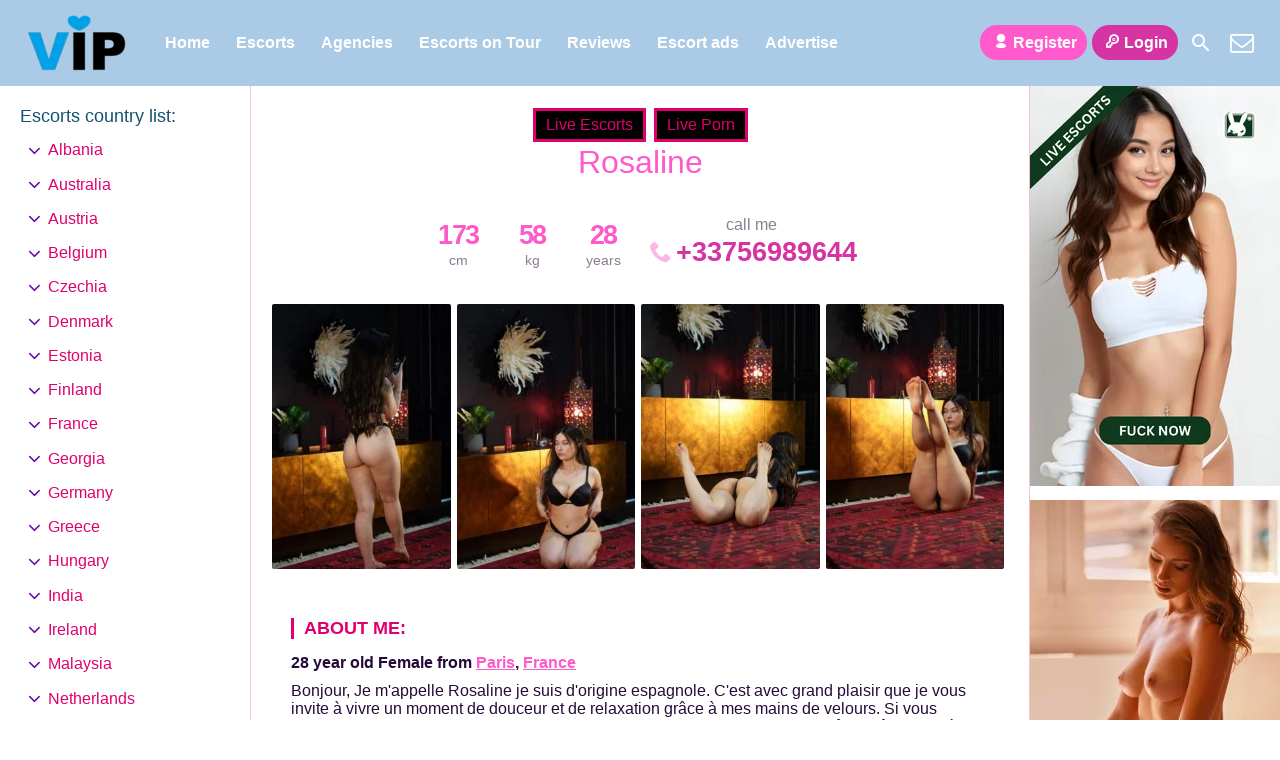

--- FILE ---
content_type: text/html; charset=UTF-8
request_url: https://escortlist.vip/escort/rosaline-3/
body_size: 12749
content:
<!DOCTYPE html><html lang="en-GB"><head><meta charset="UTF-8"><meta name="viewport" content="width=device-width, height=device-height, initial-scale=1.0, maximum-scale=1.0, target-densityDpi=device-dpi, user-scalable=no"><link rel="preload" href="https://escortlist.vip/wp-content/themes/escortwp/css/icon-font/fonts/escortwp.woff2?eg8wn9" as="font" type="font/woff2" crossorigin><link rel="profile" href="http://gmpg.org/xfn/11"><meta name='robots' content='index, follow, max-image-preview:large, max-snippet:-1, max-video-preview:-1' /><link media="all" href="https://escortlist.vip/wp-content/cache/autoptimize/css/autoptimize_2f0cb5ab4199a0d6647677d9642117cc.css" rel="stylesheet"><title>Escort Rosaline | Escortlist VIP</title><meta name="description" content="Escort Rosaline is here to make your secret sexual fantasies come true. Visit her profile &amp; see her detailed escort ad on Escortlist VIP" /><link rel="canonical" href="https://escortlist.vip/escort/rosaline-3/" /><meta property="og:locale" content="en_GB" /><meta property="og:type" content="article" /><meta property="og:title" content="Escort Rosaline | Escortlist VIP" /><meta property="og:description" content="Escort Rosaline is here to make your secret sexual fantasies come true. Visit her profile &amp; see her detailed escort ad on Escortlist VIP" /><meta property="og:url" content="https://escortlist.vip/escort/rosaline-3/" /><meta property="og:site_name" content="Escortlist VIP" /><meta property="article:modified_time" content="2024-06-14T09:47:18+00:00" /><meta property="og:image" content="https://escortlist.vip/wp-content/uploads/2020/01/vip.png" /><meta property="og:image:width" content="512" /><meta property="og:image:height" content="512" /><meta property="og:image:type" content="image/png" /><meta name="twitter:card" content="summary_large_image" /><meta name="twitter:label1" content="Estimated reading time" /><meta name="twitter:data1" content="1 minute" /> <script type="application/ld+json" class="yoast-schema-graph">{"@context":"https://schema.org","@graph":[{"@type":["WebPage","ProfilePage"],"@id":"https://escortlist.vip/escort/rosaline-3/","url":"https://escortlist.vip/escort/rosaline-3/","name":"Escort Rosaline | Escortlist VIP","isPartOf":{"@id":"https://escortlist.vip/#website"},"datePublished":"2024-06-14T07:17:41+00:00","dateModified":"2024-06-14T09:47:18+00:00","description":"Escort Rosaline is here to make your secret sexual fantasies come true. Visit her profile & see her detailed escort ad on Escortlist VIP","breadcrumb":{"@id":"https://escortlist.vip/escort/rosaline-3/#breadcrumb"},"inLanguage":"en-GB","potentialAction":[{"@type":"ReadAction","target":["https://escortlist.vip/escort/rosaline-3/"]}]},{"@type":"BreadcrumbList","@id":"https://escortlist.vip/escort/rosaline-3/#breadcrumb","itemListElement":[{"@type":"ListItem","position":1,"name":"Home","item":"https://escortlist.vip/"},{"@type":"ListItem","position":2,"name":"Escort","item":"https://escortlist.vip/escort/"},{"@type":"ListItem","position":3,"name":"Rosaline"}]},{"@type":"WebSite","@id":"https://escortlist.vip/#website","url":"https://escortlist.vip/","name":"Escortlist VIP","description":"","publisher":{"@id":"https://escortlist.vip/#organization"},"alternateName":"Escortlist","potentialAction":[{"@type":"SearchAction","target":{"@type":"EntryPoint","urlTemplate":"https://escortlist.vip/?s={search_term_string}"},"query-input":{"@type":"PropertyValueSpecification","valueRequired":true,"valueName":"search_term_string"}}],"inLanguage":"en-GB"},{"@type":"Organization","@id":"https://escortlist.vip/#organization","name":"Escortlist.vip","alternateName":"Escortlist","url":"https://escortlist.vip/","logo":{"@type":"ImageObject","inLanguage":"en-GB","@id":"https://escortlist.vip/#/schema/logo/image/","url":"https://escortlist.vip/wp-content/uploads/2020/08/transparent-logo.png","contentUrl":"https://escortlist.vip/wp-content/uploads/2020/08/transparent-logo.png","width":1536,"height":768,"caption":"Escortlist.vip"},"image":{"@id":"https://escortlist.vip/#/schema/logo/image/"},"mainEntityOfPage":{"@id":"https://escortlist.vip/escort/rosaline-3/"}}]}</script> <link rel='dns-prefetch' href='//www.google.com' /><link href='https://www.google-analytics.com' rel='preconnect' /><link href='https://www.googletagmanager.com' rel='preconnect' /><link rel="alternate" title="oEmbed (JSON)" type="application/json+oembed" href="https://escortlist.vip/wp-json/oembed/1.0/embed?url=https%3A%2F%2Fescortlist.vip%2Fescort%2Frosaline-3%2F" /><link rel="alternate" title="oEmbed (XML)" type="text/xml+oembed" href="https://escortlist.vip/wp-json/oembed/1.0/embed?url=https%3A%2F%2Fescortlist.vip%2Fescort%2Frosaline-3%2F&#038;format=xml" /> <script type="text/javascript" src="https://escortlist.vip/wp-includes/js/jquery/jquery.min.js" id="jquery-core-js"></script> <script defer type="text/javascript" src="https://escortlist.vip/wp-includes/js/jquery/jquery-migrate.min.js" id="jquery-migrate-js"></script> <script defer type="text/javascript" src="https://escortlist.vip/wp-content/themes/escortwp/js/select2.min.js" id="select2-js"></script> <script defer type="text/javascript" src="https://escortlist.vip/wp-content/cache/autoptimize/js/autoptimize_single_44d9aa1e19902254664072e53c737f85.js" id="dolcejs-js"></script> <script defer type="text/javascript" src="https://escortlist.vip/wp-content/cache/autoptimize/js/autoptimize_single_ddc471e9eb7f670ff3c38fd97c933941.js" id="js-cookie-js"></script> <script defer type="text/javascript" src="https://escortlist.vip/wp-content/themes/escortwp/js/jquery.uploadifive.min.js" id="jquery-uploadifive-js"></script> <script defer type="text/javascript" src="https://escortlist.vip/wp-content/themes/escortwp/js/jquery.mobile.custom.min.js" id="jquery-mobile-custom-js"></script> <script defer type="text/javascript" src="https://escortlist.vip/wp-content/cache/autoptimize/js/autoptimize_single_0ad4a4549e274affe7ef3fb0f4124f4e.js" id="checkator-js"></script> <script defer type="text/javascript" src="https://escortlist.vip/wp-content/themes/escortwp/js/jquery.fancybox.min.js" id="jquery-fancybox-js"></script> <script defer type="text/javascript" src="//www.google.com/recaptcha/api.js" id="reCAPTCHA-js"></script> <link rel='shortlink' href='https://escortlist.vip/?p=37316' /><link rel="icon" href="https://escortlist.vip/wp-content/uploads/2024/09/cropped-heart_transparent-32x32.png" sizes="32x32" /><link rel="icon" href="https://escortlist.vip/wp-content/uploads/2024/09/cropped-heart_transparent-192x192.png" sizes="192x192" /><link rel="apple-touch-icon" href="https://escortlist.vip/wp-content/uploads/2024/09/cropped-heart_transparent-180x180.png" /><meta name="msapplication-TileImage" content="https://escortlist.vip/wp-content/uploads/2024/09/cropped-heart_transparent-270x270.png" /></head><body class="wp-singular escort-template-default single single-escort postid-37316 wp-theme-escortwp single-profile-page"><header><div class="header-top-bar"><div class="logo l"><h1 class="l"><a href="https://escortlist.vip/" title="Escortlist VIP"><noscript><img class="l" src="https://escortlist.vip/wp-content/uploads/1713971303799.png" alt="Escortlist VIP" /></noscript><img class="lazyload l" src='data:image/svg+xml,%3Csvg%20xmlns=%22http://www.w3.org/2000/svg%22%20viewBox=%220%200%20210%20140%22%3E%3C/svg%3E' data-src="https://escortlist.vip/wp-content/uploads/1713971303799.png" alt="Escortlist VIP" /></a></h1></div><nav class="header-nav l"><ul class="header-menu vcenter l"><li id="menu-item-364" class="menu-item menu-item-type-custom menu-item-object-custom menu-item-home menu-item-364"><a href="https://escortlist.vip/">Home</a></li><li id="menu-item-366" class="menu-item menu-item-type-post_type menu-item-object-page menu-item-366"><a href="https://escortlist.vip/all-escorts/">Escorts</a></li><li id="menu-item-365" class="menu-item menu-item-type-post_type menu-item-object-page menu-item-365"><a href="https://escortlist.vip/agencies/">Agencies</a></li><li id="menu-item-368" class="menu-item menu-item-type-post_type menu-item-object-page menu-item-368"><a href="https://escortlist.vip/escorts-on-tour/">Escorts on Tour</a></li><li id="menu-item-1864" class="menu-item menu-item-type-post_type menu-item-object-page menu-item-1864"><a href="https://escortlist.vip/reviews/">Reviews</a></li><li id="menu-item-363" class="menu-item menu-item-type-post_type menu-item-object-page menu-item-363"><a href="https://escortlist.vip/classified-ads/">Escort ads</a></li><li id="menu-item-1930" class="menu-item menu-item-type-post_type menu-item-object-page menu-item-1930"><a href="https://escortlist.vip/advertise/">Advertise</a></li></ul></nav><div class="hamburger-menu rad25"><span class="icon icon-menu"></span><span class="label">Menu</span></div><div class="subnav-menu-wrapper r"><ul class="subnav-menu vcenter r"><li class="subnav-menu-btn register-btn"><a href="https://escortlist.vip/registration/"><span class="icon icon-user"></span>Register</a></li><li class="subnav-menu-btn login-btn"><a href="https://escortlist.vip/wp-login.php?redirect_to=https%3A%2F%2Fescortlist.vip%3A443%2Fescort%2Frosaline-3%2F"><span class="icon icon-key-outline"></span>Login</a></li><li class="subnav-menu-icon"><a href="https://escortlist.vip/search-for-escorts/" title="Search"><span class="icon icon-search"></span></a></li><li class="subnav-menu-icon"><a href="https://escortlist.vip/contact-us/" title="Contact Us"><span class="icon icon-mail"></span></a></li></ul></div><div class="clear"></div></div></header><div class="all all-body">  <script async src="https://www.googletagmanager.com/gtag/js?id=UA-138734418-4"></script> <script defer src="[data-uri]"></script> <div class="contentwrapper"><div class="body"><div class="bodybox profile-page"> <script defer src="[data-uri]"></script> <div class="girlsingle" itemscope itemtype ="http://schema.org/Person"><div class="profile-header"> <a class="omgbutton" target="blank" rel="sponsored" href="https://in.rabbtrk.com/674f71c2ae01e26772831e48?id=3459">Live Escorts</a> <a class="omgbutton" target="blank" rel="sponsored" href="https://in.rabbtrk.com/674f71bcbc26c516132292ba?id=3460">Live Porn</a><div class="profile-header-name text-center l"><h3 class="profile-title" title="Rosaline" itemprop="name">Rosaline</h3><div class="girlsinglelabels"></div></div><div class="profile-header-name-info rad5 r"><div class="section-box"><span class="valuecolumn">173</span><b>cm</b></div><div class="section-box"><span class="valuecolumn">58</span><b>kg</b></div><div class="section-box"><span class="valuecolumn">28</span><b>years</b></div></div><div class="phone-box r"><div class="label">call me</div> <a class="" href="tel:+33756989644" itemprop="telephone"><span class="icon icon-phone"></span>+33756989644</a></div><div class="clear10"></div></div><div class="clear10"></div><div class="thumbs" itemscope itemtype="http://schema.org/ImageGallery"><div class="profile-img-thumb-wrapper"><div class="profile-img-thumb" id="37317" itemprop="image" itemscope itemtype="http://schema.org/ImageObject"><a href="https://escortlist.vip/wp-content/uploads/1718349461372/17183495218640.jpg" data-fancybox="profile-photo" itemprop="contentURL"><img data-original-url="https://escortlist.vip/wp-content/uploads/1718349461372/17183495218640-280x415.jpg" class="mobile-ready-img rad3" alt="Rosaline" data-responsive-img-url="https://escortlist.vip/wp-content/uploads/1718349461372/17183495218640-400x599.jpg" itemprop="thumbnailUrl" /></a></div></div><div class="profile-img-thumb-wrapper"><div class="profile-img-thumb" id="37318" itemprop="image" itemscope itemtype="http://schema.org/ImageObject"><a href="https://escortlist.vip/wp-content/uploads/1718349461372/17183495237665.jpg" data-fancybox="profile-photo" itemprop="contentURL"><img data-original-url="https://escortlist.vip/wp-content/uploads/1718349461372/17183495237665-280x415.jpg" class="mobile-ready-img rad3" alt="Rosaline" data-responsive-img-url="https://escortlist.vip/wp-content/uploads/1718349461372/17183495237665-400x599.jpg" itemprop="thumbnailUrl" /></a></div></div><div class="profile-img-thumb-wrapper"><div class="profile-img-thumb" id="37319" itemprop="image" itemscope itemtype="http://schema.org/ImageObject"><a href="https://escortlist.vip/wp-content/uploads/1718349461372/17183495233703.jpg" data-fancybox="profile-photo" itemprop="contentURL"><img data-original-url="https://escortlist.vip/wp-content/uploads/1718349461372/17183495233703-280x415.jpg" class="mobile-ready-img rad3" alt="Rosaline" data-responsive-img-url="https://escortlist.vip/wp-content/uploads/1718349461372/17183495233703-400x599.jpg" itemprop="thumbnailUrl" /></a></div></div><div class="profile-img-thumb-wrapper"><div class="profile-img-thumb" id="37320" itemprop="image" itemscope itemtype="http://schema.org/ImageObject"><a href="https://escortlist.vip/wp-content/uploads/1718349461372/17183495235666.jpg" data-fancybox="profile-photo" itemprop="contentURL"><img data-original-url="https://escortlist.vip/wp-content/uploads/1718349461372/17183495235666-280x415.jpg" class="mobile-ready-img rad3" alt="Rosaline" data-responsive-img-url="https://escortlist.vip/wp-content/uploads/1718349461372/17183495235666-400x599.jpg" itemprop="thumbnailUrl" /></a></div></div></div><div class="clear20"></div><div class="clear"></div><div class="aboutme"><h4>About me:</h4> <b>28 year old <span itemprop="gender">Female</span> from <a href="https://escortlist.vip/escorts/france/paris/" title="Paris">Paris</a>, <a href="https://escortlist.vip/escorts/france/" title="France">France</a></b><div class="clear5"></div> Bonjour, Je m'appelle Rosaline je suis d'origine espagnole. C'est avec grand plaisir que je vous invite à vivre un moment de douceur et de relaxation grâce à mes mains de velours. Si vous souhaitez en savoir plus sur la jeune femme que je suis, je suis connue pour être drôle, cultivée, raffinée, douce, sensuelle et cérébrale. Je suis également très généreuse de formes, avec des yeux en amande et une bouche généreuse. Je reçois uniquement des hommes qui ont le sens de l'hygiène et qui sont respectueux. C'est pourquoi il est important que le premier contact soit correct et courtois. Je suis sélective et ne donne pas suite aux personnes qui ne sont pas sérieuses ou qui ne respectent pas les conditions du rendez-vous. Merci de votre compréhension.<div class="clear"></div></div><div class="clear10"></div><div class="girlinfo l"><div class="girlinfo-section"><div class="profilestarrating-wrapper"><div class="starrating"><div class="starrating_stars star0"></div></div><div class="clear5"></div><div class="label">Escort rating</div><div class="clear"></div> <i>0 reviews</i><div class="clear"></div></div><div class="clear10"></div><div class="clear10"></div><div class="clear"></div><div class="section-box"><b>Availability</b><span class="valuecolumn">Incall, Outcall</span></div><div class="section-box"><b>Hair color</b><span class="valuecolumn">Black</span></div><div class="section-box"><b>Hair length</b><span class="valuecolumn">Long</span></div><div class="section-box"><b>Bust size</b><span class="valuecolumn">Medium(B)</span></div><div class="section-box"><b itemprop="height">Height</b><span class="valuecolumn">173cm</span></div><div class="section-box"><b itemprop="weight">Weight</b><span class="valuecolumn">58kg</span></div><div class="section-box"><b>Build</b><span class="valuecolumn">Regular</span></div><div class="section-box"><b>Smoker</b><span class="valuecolumn">No</span></div></div><div class="girlinfo-section"><h4>Languages spoken:</h4><div class="clear"></div><div class='section-box'><b>Francais:</b><span class="valuecolumn">Fluent</span></div><div class='section-box'><b>Anglais:</b><span class="valuecolumn">Fluent</span></div><div class='section-box'><b>Espagnole:</b><span class="valuecolumn">Fluent</span></div></div><div class="girlinfo-section"><h4>Contact info:</h4><div class="clear"></div><div class="contact"><div itemprop="address" itemscope itemtype="http://schema.org/PostalAddress"><span class="b"><span class="b-label">City:</span></span><span class="valuecolumn"><a href="https://escortlist.vip/escorts/france/paris/" title="Paris" itemprop="addressLocality">Paris</a></span><div class="clear"></div><span class="b"><span class="b-label">Country:</span></span><span class="valuecolumn"><a href="https://escortlist.vip/escorts/france/" title="France" itemprop="country">France</a></span><div class="clear"></div></div> <span class="b"><span class="b-label">Phone:</span></span><span class="valuecolumn"><a href="tel:+33756989644" itemprop="telephone">+33756989644</a></span><div class="clear10"></div><a name="contactform"></a><div class="text-center"><div class="sendemail center rad25 pinkbutton"><span class="icon-mail"></span>Send me an email</div></div><div class="clear"></div><div class="escortcontact rad5 hide"><div class="rad25 redbutton closebtn r"><span class="label">Close</span><span class="icon icon-cancel-circled r"></span></div><div class="err rad25">You need to <a href="https://escortlist.vip/registration/">register</a> or <a href="https://escortlist.vip/wp-login.php?redirect_to=https%3A%2F%2Fescortlist.vip%2Fescort%2Frosaline-3%2F">login</a> to be able to send messages</div></div></div></div></div><div class="girlinfo r"><div class="girlinfo-section"><h4>Services:</h4><div class="services"><div><span class="icon-ok"></span>OWO (Oral without condom)</div><div><span class="icon-ok"></span>O-Level (Oral sex)</div><div><span class="icon-ok"></span>CIM (Come in mouth)</div><div><span class="icon-ok"></span>COF (Come on face)</div><div><span class="icon-ok"></span>COB (Come on body)</div><div><span class="icon-ok"></span>Swallow</div><div><span class="icon-ok"></span>DFK (Deep french kissing)</div><div><span class="icon-ok"></span>A-Level (Anal sex)</div><div><span class="icon-ok"></span>Anal Rimming (Licking anus)</div><div><span class="icon-ok"></span>69 (69 sex position)</div><div><span class="icon-ok"></span>Striptease/Lapdance</div><div><span class="icon-ok"></span>Erotic massage</div><div><span class="icon-ok"></span>Golden shower</div><div><span class="icon-ok"></span>Couples</div><div><span class="icon-ok"></span>GFE (Girlfriend experience)</div><div><span class="icon-ok"></span>Threesome</div><div><span class="icon-ok"></span>Foot fetish</div><div><span class="icon-ok"></span>Sex toys</div><div><span class="icon-ok"></span>Extraball (Having sex multiple times)</div><div><span class="icon-ok"></span>Domination</div><div><span class="icon-ok"></span>LT (Long Time; Usually overnight)</div></div></div><div class="girlinfo-section"><div class="clear20"></div><h4>Rates:</h4><div class="clear"></div><table class="rates-table col100"><tr><th></th><th class="hide-incall">Incall</th></tr><tr><td><strong>30 minutes</strong></td><td class="text-center hide-incall">108 EUR</td><td class="text-center hide-outcall"></td></tr><tr><td><strong>1 hour</strong></td><td class="text-center hide-incall">150 EUR</td><td class="text-center hide-outcall"></td></tr><tr><td><strong>2 hours</strong></td><td class="text-center hide-incall">250 EUR</td><td class="text-center hide-outcall"></td></tr><tr><td><strong>3 hours</strong></td><td class="text-center hide-incall">300 EUR</td><td class="text-center hide-outcall"></td></tr></table></div><div class="clear"></div></div><div class="clear20"></div><div class="clear20"></div><h4 class="l" id="addreviewsection">Reviews:</h4><div class="addreview-button rad25 pinkbutton r"><span class="icon-plus-circled"></span>Add review</div><div class="clear"></div><div class="addreviewform registerform hide"><div class="err rad25">You need to <a href="https://escortlist.vip/registration/">register</a> or <a href="https://escortlist.vip/wp-login.php?redirect_to=https%3A%2F%2Fescortlist.vip%2Fescort%2Frosaline-3%2F">login</a> to be able to post a review</div></div> No reviews yet <script defer src="[data-uri]"></script> <div class="report-profile-wrapper"><div class="report-profile-button rad25 redbutton"><span class="icon icon-report"></span>Report Profile</div><div class="clear"></div><div class="report-profile-reason-wrapper rad5"><div class="rad25 redbutton closebtn r"><span class="label">Close</span><span class="icon icon-cancel-circled r"></span></div><div class="clear"></div><div class="report-profile-reason-form form-styling"> <input type="hidden" name="profile_id" class="report-form-field-id" value="37316" /><div class="form-label col100"> <label for="reason">Write a short description for your report:</label></div><div class="form-input col100"> <input type="text" maxlength="300" name="reason" id="reason" class="report-form-field-reason input longinput col100" autocomplete="off" /></div><div class="form-input col100"><div class="g-recaptcha center" data-sitekey="6LdugKQUAAAAAPS6p4Lzu_3qOR9nFFocLF3Akqnp"></div></div><div class="clear10"></div> <button class="submit-button rad25 greenbutton"><span class="icon icon-report"></span> <span class="label-normal">Send report</span><span class="label-working">Sending</span></button></div></div></div></div></div><div class="clear"></div></div></div><div class="sidebar-left l"><div class="countries"><h4>Escorts country list<span class="dots">:</span><span class="icon icon-down-dir"></span></h4><ul class="country-list"><li class="cat-item cat-item-63"><a href="https://escortlist.vip/escorts/albania/">Albania</a><ul class='children'><li class="cat-item cat-item-64"><a href="https://escortlist.vip/escorts/albania/tirana/">Tirana</a></li></ul></li><li class="cat-item cat-item-77"><a href="https://escortlist.vip/escorts/australia/">Australia</a><ul class='children'><li class="cat-item cat-item-78"><a href="https://escortlist.vip/escorts/australia/sydney/">Sydney</a></li></ul></li><li class="cat-item cat-item-65"><a href="https://escortlist.vip/escorts/austria/">Austria</a><ul class='children'><li class="cat-item cat-item-66"><a href="https://escortlist.vip/escorts/austria/vienna/">Vienna</a></li></ul></li><li class="cat-item cat-item-75"><a href="https://escortlist.vip/escorts/belgium/">Belgium</a><ul class='children'><li class="cat-item cat-item-76"><a href="https://escortlist.vip/escorts/belgium/brussels/">Brussels</a></li></ul></li><li class="cat-item cat-item-69"><a href="https://escortlist.vip/escorts/czechia/">Czechia</a><ul class='children'><li class="cat-item cat-item-70"><a href="https://escortlist.vip/escorts/czechia/prague/">Prague</a></li></ul></li><li class="cat-item cat-item-25"><a href="https://escortlist.vip/escorts/denmark/">Denmark</a><ul class='children'><li class="cat-item cat-item-26"><a href="https://escortlist.vip/escorts/denmark/copenhagen/">Copenhagen</a></li></ul></li><li class="cat-item cat-item-19"><a href="https://escortlist.vip/escorts/estonia/">Estonia</a><ul class='children'><li class="cat-item cat-item-20"><a href="https://escortlist.vip/escorts/estonia/tallinn/">Tallinn</a></li></ul></li><li class="cat-item cat-item-21"><a href="https://escortlist.vip/escorts/finland/">Finland</a><ul class='children'><li class="cat-item cat-item-22"><a href="https://escortlist.vip/escorts/finland/helsinki/">Helsinki</a></li></ul></li><li class="cat-item cat-item-17"><a href="https://escortlist.vip/escorts/france/">France</a><ul class='children'><li class="cat-item cat-item-18"><a href="https://escortlist.vip/escorts/france/paris/">Paris</a></li></ul></li><li class="cat-item cat-item-83"><a href="https://escortlist.vip/escorts/georgia/">Georgia</a><ul class='children'><li class="cat-item cat-item-84"><a href="https://escortlist.vip/escorts/georgia/tbilisi/">Tbilisi</a></li></ul></li><li class="cat-item cat-item-35"><a href="https://escortlist.vip/escorts/germany/">Germany</a><ul class='children'><li class="cat-item cat-item-36"><a href="https://escortlist.vip/escorts/germany/berlin/">Berlin</a></li><li class="cat-item cat-item-47"><a href="https://escortlist.vip/escorts/germany/bonn/">Bonn</a></li><li class="cat-item cat-item-51"><a href="https://escortlist.vip/escorts/germany/cologne/">Cologne</a></li><li class="cat-item cat-item-50"><a href="https://escortlist.vip/escorts/germany/dortmund/">Dortmund</a></li><li class="cat-item cat-item-52"><a href="https://escortlist.vip/escorts/germany/dusseldorf/">Düsseldorf</a></li><li class="cat-item cat-item-45"><a href="https://escortlist.vip/escorts/germany/essen/">Essen</a></li><li class="cat-item cat-item-37"><a href="https://escortlist.vip/escorts/germany/frankfurt/">Frankfurt</a></li><li class="cat-item cat-item-38"><a href="https://escortlist.vip/escorts/germany/munich1/">Munich</a></li><li class="cat-item cat-item-53"><a href="https://escortlist.vip/escorts/germany/stuttgart/">Stuttgart</a></li></ul></li><li class="cat-item cat-item-73"><a href="https://escortlist.vip/escorts/greece/">Greece</a><ul class='children'><li class="cat-item cat-item-74"><a href="https://escortlist.vip/escorts/greece/athens/">Athens</a></li></ul></li><li class="cat-item cat-item-79"><a href="https://escortlist.vip/escorts/hungary/">Hungary</a><ul class='children'><li class="cat-item cat-item-80"><a href="https://escortlist.vip/escorts/hungary/budapest/">Budapest</a></li></ul></li><li class="cat-item cat-item-27"><a href="https://escortlist.vip/escorts/india/">India</a><ul class='children'><li class="cat-item cat-item-39"><a href="https://escortlist.vip/escorts/india/bali/">Bali</a></li><li class="cat-item cat-item-28"><a href="https://escortlist.vip/escorts/india/new-delhi/">New Delhi</a></li></ul></li><li class="cat-item cat-item-71"><a href="https://escortlist.vip/escorts/ireland/">Ireland</a><ul class='children'><li class="cat-item cat-item-72"><a href="https://escortlist.vip/escorts/ireland/dublin/">Dublin</a></li></ul></li><li class="cat-item cat-item-55"><a href="https://escortlist.vip/escorts/malaysia/">Malaysia</a><ul class='children'><li class="cat-item cat-item-62"><a href="https://escortlist.vip/escorts/malaysia/johor-bahru/">Johor Bahru</a></li><li class="cat-item cat-item-56"><a href="https://escortlist.vip/escorts/malaysia/kuala-lumpur/">Kuala Lumpur</a></li></ul></li><li class="cat-item cat-item-23"><a href="https://escortlist.vip/escorts/netherlands/">Netherlands</a><ul class='children'><li class="cat-item cat-item-24"><a href="https://escortlist.vip/escorts/netherlands/amsterdam/">Amsterdam</a></li></ul></li><li class="cat-item cat-item-13"><a href="https://escortlist.vip/escorts/poland/">Poland</a><ul class='children'><li class="cat-item cat-item-14"><a href="https://escortlist.vip/escorts/poland/warsaw/">Warsaw</a></li></ul></li><li class="cat-item cat-item-57"><a href="https://escortlist.vip/escorts/qatar/">Qatar</a><ul class='children'><li class="cat-item cat-item-58"><a href="https://escortlist.vip/escorts/qatar/doha/">Doha</a></li></ul></li><li class="cat-item cat-item-9"><a href="https://escortlist.vip/escorts/russia/">Russia</a><ul class='children'><li class="cat-item cat-item-10"><a href="https://escortlist.vip/escorts/russia/moscow/">Moscow</a></li><li class="cat-item cat-item-11"><a href="https://escortlist.vip/escorts/russia/saint-petersburg/">Saint-Petersburg</a></li></ul></li><li class="cat-item cat-item-81"><a href="https://escortlist.vip/escorts/thailand/">Thailand</a><ul class='children'><li class="cat-item cat-item-82"><a href="https://escortlist.vip/escorts/thailand/bangkok/">Bangkok</a></li></ul></li><li class="cat-item cat-item-60"><a href="https://escortlist.vip/escorts/turkey/">Turkey</a><ul class='children'><li class="cat-item cat-item-61"><a href="https://escortlist.vip/escorts/turkey/istanbul/">Istanbul</a></li></ul></li><li class="cat-item cat-item-67"><a href="https://escortlist.vip/escorts/uae/">UAE</a><ul class='children'><li class="cat-item cat-item-68"><a href="https://escortlist.vip/escorts/uae/dubai/">Dubai</a></li></ul></li><li class="cat-item cat-item-6"><a href="https://escortlist.vip/escorts/ukraine/">Ukraine</a><ul class='children'><li class="cat-item cat-item-31"><a href="https://escortlist.vip/escorts/ukraine/dnipro/">Dnipro</a></li><li class="cat-item cat-item-30"><a href="https://escortlist.vip/escorts/ukraine/kharkiv/">Kharkiv</a></li><li class="cat-item cat-item-7"><a href="https://escortlist.vip/escorts/ukraine/kiev/">Kiev</a></li><li class="cat-item cat-item-29"><a href="https://escortlist.vip/escorts/ukraine/lviv/">Lviv</a></li><li class="cat-item cat-item-8"><a href="https://escortlist.vip/escorts/ukraine/odessa/">Odessa</a></li></ul></li><li class="cat-item cat-item-15"><a href="https://escortlist.vip/escorts/uk/">United Kingdom</a><ul class='children'><li class="cat-item cat-item-16"><a href="https://escortlist.vip/escorts/uk/london/">London</a></li></ul></li><li class="cat-item cat-item-40"><a href="https://escortlist.vip/escorts/usa/">USA</a><ul class='children'><li class="cat-item cat-item-42"><a href="https://escortlist.vip/escorts/usa/los-angeles/">Los Angeles</a></li><li class="cat-item cat-item-43"><a href="https://escortlist.vip/escorts/usa/miami/">Miami</a></li><li class="cat-item cat-item-41"><a href="https://escortlist.vip/escorts/usa/new-york/">New York</a></li><li class="cat-item cat-item-44"><a href="https://escortlist.vip/escorts/usa/washington/">Washington</a></li></ul></li></ul><div class="clear"></div></div><div class="clear"></div></div><div class="sidebar-right"><div id="block-16" class="widgetadbox rad3 widget widget_block"><a href="https://in.rabbtrk.com/674f71adbc26c51613228e45?id=3457" target="blank" rel="sponsored"><img fetchpriority="high" decoding="async" width="250" height="400" src="https://escortlist.vip/wp-content/uploads/2024/12/LIVE-ESCORTS-1.png" style="max-width:100%;height:auto;" alt="Camrabbit"></a></div><div class="clear10"></div><div id="block-24" class="widgetadbox rad3 widget widget_block"><a href="https://sweet-dubai.org/" target="blank" rel="sponsored"><noscript><img decoding="async" width="250" height="400" src="https://escortlist.vip/wp-content/uploads/2025/09/sweet-250-400.jpg" style="max-width:100%;height:auto;" alt="Dubai Escort"></noscript><img class="lazyload" decoding="async" width="250" height="400" src='data:image/svg+xml,%3Csvg%20xmlns=%22http://www.w3.org/2000/svg%22%20viewBox=%220%200%20250%20400%22%3E%3C/svg%3E' data-src="https://escortlist.vip/wp-content/uploads/2025/09/sweet-250-400.jpg" style="max-width:100%;height:auto;" alt="Dubai Escort"></a></div><div class="clear10"></div><div id="block-21" class="widgetadbox rad3 widget widget_block"><a href="https://deserex.org/" target="blank"><noscript><img decoding="async" width="250" height="400" src="https://escortlist.vip/wp-content/uploads/2025/08/deserex-dev.jpg" style="max-width:100%;height:auto;" alt="Dubai escort"></noscript><img class="lazyload" decoding="async" width="250" height="400" src='data:image/svg+xml,%3Csvg%20xmlns=%22http://www.w3.org/2000/svg%22%20viewBox=%220%200%20250%20400%22%3E%3C/svg%3E' data-src="https://escortlist.vip/wp-content/uploads/2025/08/deserex-dev.jpg" style="max-width:100%;height:auto;" alt="Dubai escort"></a></div><div class="clear10"></div><div id="block-14" class="widgetadbox rad3 widget widget_block"><a href="https://annaclaire.net/" target="blank"><noscript><img decoding="async" width="250" height="400" src="https://escortlist.vip/wp-content/uploads/2024/09/image0.jpeg" style="max-width:100%;height:auto;" alt="Annaclaire"></noscript><img class="lazyload" decoding="async" width="250" height="400" src='data:image/svg+xml,%3Csvg%20xmlns=%22http://www.w3.org/2000/svg%22%20viewBox=%220%200%20250%20400%22%3E%3C/svg%3E' data-src="https://escortlist.vip/wp-content/uploads/2024/09/image0.jpeg" style="max-width:100%;height:auto;" alt="Annaclaire"></a></div><div class="clear10"></div><div id="block-5" class="widgetadbox rad3 widget widget_block"><a href="https://en.devozki.com/" target="blank"><noscript><img decoding="async" width="250" height="188" src="https://escortlist.vip/wp-content/uploads/2022/05/Devozki-250x375-1.png.webp" style="max-width:100%;height:auto;" alt="Devozki.com"></noscript><img class="lazyload" decoding="async" width="250" height="188" src='data:image/svg+xml,%3Csvg%20xmlns=%22http://www.w3.org/2000/svg%22%20viewBox=%220%200%20250%20188%22%3E%3C/svg%3E' data-src="https://escortlist.vip/wp-content/uploads/2022/05/Devozki-250x375-1.png.webp" style="max-width:100%;height:auto;" alt="Devozki.com"></a></div><div class="clear10"></div></div><div class="clear"></div><div class="clear10"></div><div class="footer"><div id="nav_menu-2" class="widgetbox rad3 widget widget_nav_menu l"><h4 class="widgettitle">Menu</h4><div class="menu-footer-menu-container"><ul id="menu-footer-menu" class="menu"><li id="menu-item-1860" class="menu-item menu-item-type-post_type menu-item-object-page menu-item-1860"><a href="https://escortlist.vip/blog/">Our Blog</a></li><li id="menu-item-1861" class="menu-item menu-item-type-post_type menu-item-object-page menu-item-1861"><a href="https://escortlist.vip/advertise/">Advertise</a></li><li id="menu-item-1863" class="menu-item menu-item-type-post_type menu-item-object-page menu-item-1863"><a href="https://escortlist.vip/partners/">Partners</a></li><li id="menu-item-1862" class="menu-item menu-item-type-post_type menu-item-object-page menu-item-1862"><a href="https://escortlist.vip/add-new/">Our Banner</a></li><li id="menu-item-2681" class="menu-item menu-item-type-post_type menu-item-object-page menu-item-2681"><a href="https://escortlist.vip/contact-us/">Contact us</a></li></ul></div></div><div id="recent-posts-3" class="widgetbox rad3 widget widget_recent_entries l"><h4 class="widgettitle">Recent Posts</h4><ul><li> <a href="https://escortlist.vip/the-fascination-with-tight-pussy-on-pornpics-com/">The Fascination with Tight Pussy on Pornpics.com</a></li><li> <a href="https://escortlist.vip/planning-a-trip-to-rio-de-janeiro-as-a-trans-woman-lover-read-this/">Planning a Trip to Rio de Janeiro as a Trans Woman Lover? Read This!</a></li><li> <a href="https://escortlist.vip/loneliness-digital-intimacy-and-the-rise-of-creator-centered-communities/">Loneliness, Digital Intimacy, and the Rise of Creator-Centered Communities</a></li><li> <a href="https://escortlist.vip/sao-paulo-escorts-and-the-pulse-of-modern-brazil-br-empirescort-com/">São Paulo Escorts and the Pulse of Modern Brazil — br.empirescort.com</a></li><li> <a href="https://escortlist.vip/the-new-era-of-solo-play-embracing-adult-toys-for-personal-wellbeing/">The New Era of Solo Play: Embracing Adult Toys for Personal Wellbeing</a></li></ul></div><div id="text-2" class="widgetbox rad3 widget widget_text l"><h4 class="widgettitle">External resources</h4><div class="textwidget"><ul><li style="list-style-type: none;"><ul><li><a href="https://www.amorette-international.com/en/escorts-duesseldorf/" target="_blank" rel="noopener">Escort Düsseldorf</a></li><li><a href="https://en.devozki.com/" target="_blank" rel="noopener">Devozki Escorts</a></li><li><a href="https://bongacams.com/" target="_blank" rel="noopener">Free Live Sex</a></li></ul></li></ul><p>&nbsp;</p></div></div><div class="clear"></div></div><div class="underfooter"><div> &copy; 2026 Escortlist VIP</div><div class="clear"></div></div></div>  <script type="speculationrules">{"prefetch":[{"source":"document","where":{"and":[{"href_matches":"/*"},{"not":{"href_matches":["/wp-*.php","/wp-admin/*","/wp-content/uploads/*","/wp-content/*","/wp-content/plugins/*","/wp-content/themes/escortwp/*","/*\\?(.+)"]}},{"not":{"selector_matches":"a[rel~=\"nofollow\"]"}},{"not":{"selector_matches":".no-prefetch, .no-prefetch a"}}]},"eagerness":"conservative"}]}</script> <noscript><style>.lazyload{display:none;}</style></noscript><script data-noptimize="1">window.lazySizesConfig=window.lazySizesConfig||{};window.lazySizesConfig.loadMode=1;</script><script defer data-noptimize="1" src='https://escortlist.vip/wp-content/plugins/autoptimize/classes/external/js/lazysizes.min.js'></script></body></html> 

<!-- Page cached by LiteSpeed Cache 7.7 on 2026-01-20 12:29:53 -->

--- FILE ---
content_type: text/html; charset=utf-8
request_url: https://www.google.com/recaptcha/api2/anchor?ar=1&k=6LdugKQUAAAAAPS6p4Lzu_3qOR9nFFocLF3Akqnp&co=aHR0cHM6Ly9lc2NvcnRsaXN0LnZpcDo0NDM.&hl=en&v=PoyoqOPhxBO7pBk68S4YbpHZ&size=normal&anchor-ms=20000&execute-ms=30000&cb=nu3nafsj8tsr
body_size: 49561
content:
<!DOCTYPE HTML><html dir="ltr" lang="en"><head><meta http-equiv="Content-Type" content="text/html; charset=UTF-8">
<meta http-equiv="X-UA-Compatible" content="IE=edge">
<title>reCAPTCHA</title>
<style type="text/css">
/* cyrillic-ext */
@font-face {
  font-family: 'Roboto';
  font-style: normal;
  font-weight: 400;
  font-stretch: 100%;
  src: url(//fonts.gstatic.com/s/roboto/v48/KFO7CnqEu92Fr1ME7kSn66aGLdTylUAMa3GUBHMdazTgWw.woff2) format('woff2');
  unicode-range: U+0460-052F, U+1C80-1C8A, U+20B4, U+2DE0-2DFF, U+A640-A69F, U+FE2E-FE2F;
}
/* cyrillic */
@font-face {
  font-family: 'Roboto';
  font-style: normal;
  font-weight: 400;
  font-stretch: 100%;
  src: url(//fonts.gstatic.com/s/roboto/v48/KFO7CnqEu92Fr1ME7kSn66aGLdTylUAMa3iUBHMdazTgWw.woff2) format('woff2');
  unicode-range: U+0301, U+0400-045F, U+0490-0491, U+04B0-04B1, U+2116;
}
/* greek-ext */
@font-face {
  font-family: 'Roboto';
  font-style: normal;
  font-weight: 400;
  font-stretch: 100%;
  src: url(//fonts.gstatic.com/s/roboto/v48/KFO7CnqEu92Fr1ME7kSn66aGLdTylUAMa3CUBHMdazTgWw.woff2) format('woff2');
  unicode-range: U+1F00-1FFF;
}
/* greek */
@font-face {
  font-family: 'Roboto';
  font-style: normal;
  font-weight: 400;
  font-stretch: 100%;
  src: url(//fonts.gstatic.com/s/roboto/v48/KFO7CnqEu92Fr1ME7kSn66aGLdTylUAMa3-UBHMdazTgWw.woff2) format('woff2');
  unicode-range: U+0370-0377, U+037A-037F, U+0384-038A, U+038C, U+038E-03A1, U+03A3-03FF;
}
/* math */
@font-face {
  font-family: 'Roboto';
  font-style: normal;
  font-weight: 400;
  font-stretch: 100%;
  src: url(//fonts.gstatic.com/s/roboto/v48/KFO7CnqEu92Fr1ME7kSn66aGLdTylUAMawCUBHMdazTgWw.woff2) format('woff2');
  unicode-range: U+0302-0303, U+0305, U+0307-0308, U+0310, U+0312, U+0315, U+031A, U+0326-0327, U+032C, U+032F-0330, U+0332-0333, U+0338, U+033A, U+0346, U+034D, U+0391-03A1, U+03A3-03A9, U+03B1-03C9, U+03D1, U+03D5-03D6, U+03F0-03F1, U+03F4-03F5, U+2016-2017, U+2034-2038, U+203C, U+2040, U+2043, U+2047, U+2050, U+2057, U+205F, U+2070-2071, U+2074-208E, U+2090-209C, U+20D0-20DC, U+20E1, U+20E5-20EF, U+2100-2112, U+2114-2115, U+2117-2121, U+2123-214F, U+2190, U+2192, U+2194-21AE, U+21B0-21E5, U+21F1-21F2, U+21F4-2211, U+2213-2214, U+2216-22FF, U+2308-230B, U+2310, U+2319, U+231C-2321, U+2336-237A, U+237C, U+2395, U+239B-23B7, U+23D0, U+23DC-23E1, U+2474-2475, U+25AF, U+25B3, U+25B7, U+25BD, U+25C1, U+25CA, U+25CC, U+25FB, U+266D-266F, U+27C0-27FF, U+2900-2AFF, U+2B0E-2B11, U+2B30-2B4C, U+2BFE, U+3030, U+FF5B, U+FF5D, U+1D400-1D7FF, U+1EE00-1EEFF;
}
/* symbols */
@font-face {
  font-family: 'Roboto';
  font-style: normal;
  font-weight: 400;
  font-stretch: 100%;
  src: url(//fonts.gstatic.com/s/roboto/v48/KFO7CnqEu92Fr1ME7kSn66aGLdTylUAMaxKUBHMdazTgWw.woff2) format('woff2');
  unicode-range: U+0001-000C, U+000E-001F, U+007F-009F, U+20DD-20E0, U+20E2-20E4, U+2150-218F, U+2190, U+2192, U+2194-2199, U+21AF, U+21E6-21F0, U+21F3, U+2218-2219, U+2299, U+22C4-22C6, U+2300-243F, U+2440-244A, U+2460-24FF, U+25A0-27BF, U+2800-28FF, U+2921-2922, U+2981, U+29BF, U+29EB, U+2B00-2BFF, U+4DC0-4DFF, U+FFF9-FFFB, U+10140-1018E, U+10190-1019C, U+101A0, U+101D0-101FD, U+102E0-102FB, U+10E60-10E7E, U+1D2C0-1D2D3, U+1D2E0-1D37F, U+1F000-1F0FF, U+1F100-1F1AD, U+1F1E6-1F1FF, U+1F30D-1F30F, U+1F315, U+1F31C, U+1F31E, U+1F320-1F32C, U+1F336, U+1F378, U+1F37D, U+1F382, U+1F393-1F39F, U+1F3A7-1F3A8, U+1F3AC-1F3AF, U+1F3C2, U+1F3C4-1F3C6, U+1F3CA-1F3CE, U+1F3D4-1F3E0, U+1F3ED, U+1F3F1-1F3F3, U+1F3F5-1F3F7, U+1F408, U+1F415, U+1F41F, U+1F426, U+1F43F, U+1F441-1F442, U+1F444, U+1F446-1F449, U+1F44C-1F44E, U+1F453, U+1F46A, U+1F47D, U+1F4A3, U+1F4B0, U+1F4B3, U+1F4B9, U+1F4BB, U+1F4BF, U+1F4C8-1F4CB, U+1F4D6, U+1F4DA, U+1F4DF, U+1F4E3-1F4E6, U+1F4EA-1F4ED, U+1F4F7, U+1F4F9-1F4FB, U+1F4FD-1F4FE, U+1F503, U+1F507-1F50B, U+1F50D, U+1F512-1F513, U+1F53E-1F54A, U+1F54F-1F5FA, U+1F610, U+1F650-1F67F, U+1F687, U+1F68D, U+1F691, U+1F694, U+1F698, U+1F6AD, U+1F6B2, U+1F6B9-1F6BA, U+1F6BC, U+1F6C6-1F6CF, U+1F6D3-1F6D7, U+1F6E0-1F6EA, U+1F6F0-1F6F3, U+1F6F7-1F6FC, U+1F700-1F7FF, U+1F800-1F80B, U+1F810-1F847, U+1F850-1F859, U+1F860-1F887, U+1F890-1F8AD, U+1F8B0-1F8BB, U+1F8C0-1F8C1, U+1F900-1F90B, U+1F93B, U+1F946, U+1F984, U+1F996, U+1F9E9, U+1FA00-1FA6F, U+1FA70-1FA7C, U+1FA80-1FA89, U+1FA8F-1FAC6, U+1FACE-1FADC, U+1FADF-1FAE9, U+1FAF0-1FAF8, U+1FB00-1FBFF;
}
/* vietnamese */
@font-face {
  font-family: 'Roboto';
  font-style: normal;
  font-weight: 400;
  font-stretch: 100%;
  src: url(//fonts.gstatic.com/s/roboto/v48/KFO7CnqEu92Fr1ME7kSn66aGLdTylUAMa3OUBHMdazTgWw.woff2) format('woff2');
  unicode-range: U+0102-0103, U+0110-0111, U+0128-0129, U+0168-0169, U+01A0-01A1, U+01AF-01B0, U+0300-0301, U+0303-0304, U+0308-0309, U+0323, U+0329, U+1EA0-1EF9, U+20AB;
}
/* latin-ext */
@font-face {
  font-family: 'Roboto';
  font-style: normal;
  font-weight: 400;
  font-stretch: 100%;
  src: url(//fonts.gstatic.com/s/roboto/v48/KFO7CnqEu92Fr1ME7kSn66aGLdTylUAMa3KUBHMdazTgWw.woff2) format('woff2');
  unicode-range: U+0100-02BA, U+02BD-02C5, U+02C7-02CC, U+02CE-02D7, U+02DD-02FF, U+0304, U+0308, U+0329, U+1D00-1DBF, U+1E00-1E9F, U+1EF2-1EFF, U+2020, U+20A0-20AB, U+20AD-20C0, U+2113, U+2C60-2C7F, U+A720-A7FF;
}
/* latin */
@font-face {
  font-family: 'Roboto';
  font-style: normal;
  font-weight: 400;
  font-stretch: 100%;
  src: url(//fonts.gstatic.com/s/roboto/v48/KFO7CnqEu92Fr1ME7kSn66aGLdTylUAMa3yUBHMdazQ.woff2) format('woff2');
  unicode-range: U+0000-00FF, U+0131, U+0152-0153, U+02BB-02BC, U+02C6, U+02DA, U+02DC, U+0304, U+0308, U+0329, U+2000-206F, U+20AC, U+2122, U+2191, U+2193, U+2212, U+2215, U+FEFF, U+FFFD;
}
/* cyrillic-ext */
@font-face {
  font-family: 'Roboto';
  font-style: normal;
  font-weight: 500;
  font-stretch: 100%;
  src: url(//fonts.gstatic.com/s/roboto/v48/KFO7CnqEu92Fr1ME7kSn66aGLdTylUAMa3GUBHMdazTgWw.woff2) format('woff2');
  unicode-range: U+0460-052F, U+1C80-1C8A, U+20B4, U+2DE0-2DFF, U+A640-A69F, U+FE2E-FE2F;
}
/* cyrillic */
@font-face {
  font-family: 'Roboto';
  font-style: normal;
  font-weight: 500;
  font-stretch: 100%;
  src: url(//fonts.gstatic.com/s/roboto/v48/KFO7CnqEu92Fr1ME7kSn66aGLdTylUAMa3iUBHMdazTgWw.woff2) format('woff2');
  unicode-range: U+0301, U+0400-045F, U+0490-0491, U+04B0-04B1, U+2116;
}
/* greek-ext */
@font-face {
  font-family: 'Roboto';
  font-style: normal;
  font-weight: 500;
  font-stretch: 100%;
  src: url(//fonts.gstatic.com/s/roboto/v48/KFO7CnqEu92Fr1ME7kSn66aGLdTylUAMa3CUBHMdazTgWw.woff2) format('woff2');
  unicode-range: U+1F00-1FFF;
}
/* greek */
@font-face {
  font-family: 'Roboto';
  font-style: normal;
  font-weight: 500;
  font-stretch: 100%;
  src: url(//fonts.gstatic.com/s/roboto/v48/KFO7CnqEu92Fr1ME7kSn66aGLdTylUAMa3-UBHMdazTgWw.woff2) format('woff2');
  unicode-range: U+0370-0377, U+037A-037F, U+0384-038A, U+038C, U+038E-03A1, U+03A3-03FF;
}
/* math */
@font-face {
  font-family: 'Roboto';
  font-style: normal;
  font-weight: 500;
  font-stretch: 100%;
  src: url(//fonts.gstatic.com/s/roboto/v48/KFO7CnqEu92Fr1ME7kSn66aGLdTylUAMawCUBHMdazTgWw.woff2) format('woff2');
  unicode-range: U+0302-0303, U+0305, U+0307-0308, U+0310, U+0312, U+0315, U+031A, U+0326-0327, U+032C, U+032F-0330, U+0332-0333, U+0338, U+033A, U+0346, U+034D, U+0391-03A1, U+03A3-03A9, U+03B1-03C9, U+03D1, U+03D5-03D6, U+03F0-03F1, U+03F4-03F5, U+2016-2017, U+2034-2038, U+203C, U+2040, U+2043, U+2047, U+2050, U+2057, U+205F, U+2070-2071, U+2074-208E, U+2090-209C, U+20D0-20DC, U+20E1, U+20E5-20EF, U+2100-2112, U+2114-2115, U+2117-2121, U+2123-214F, U+2190, U+2192, U+2194-21AE, U+21B0-21E5, U+21F1-21F2, U+21F4-2211, U+2213-2214, U+2216-22FF, U+2308-230B, U+2310, U+2319, U+231C-2321, U+2336-237A, U+237C, U+2395, U+239B-23B7, U+23D0, U+23DC-23E1, U+2474-2475, U+25AF, U+25B3, U+25B7, U+25BD, U+25C1, U+25CA, U+25CC, U+25FB, U+266D-266F, U+27C0-27FF, U+2900-2AFF, U+2B0E-2B11, U+2B30-2B4C, U+2BFE, U+3030, U+FF5B, U+FF5D, U+1D400-1D7FF, U+1EE00-1EEFF;
}
/* symbols */
@font-face {
  font-family: 'Roboto';
  font-style: normal;
  font-weight: 500;
  font-stretch: 100%;
  src: url(//fonts.gstatic.com/s/roboto/v48/KFO7CnqEu92Fr1ME7kSn66aGLdTylUAMaxKUBHMdazTgWw.woff2) format('woff2');
  unicode-range: U+0001-000C, U+000E-001F, U+007F-009F, U+20DD-20E0, U+20E2-20E4, U+2150-218F, U+2190, U+2192, U+2194-2199, U+21AF, U+21E6-21F0, U+21F3, U+2218-2219, U+2299, U+22C4-22C6, U+2300-243F, U+2440-244A, U+2460-24FF, U+25A0-27BF, U+2800-28FF, U+2921-2922, U+2981, U+29BF, U+29EB, U+2B00-2BFF, U+4DC0-4DFF, U+FFF9-FFFB, U+10140-1018E, U+10190-1019C, U+101A0, U+101D0-101FD, U+102E0-102FB, U+10E60-10E7E, U+1D2C0-1D2D3, U+1D2E0-1D37F, U+1F000-1F0FF, U+1F100-1F1AD, U+1F1E6-1F1FF, U+1F30D-1F30F, U+1F315, U+1F31C, U+1F31E, U+1F320-1F32C, U+1F336, U+1F378, U+1F37D, U+1F382, U+1F393-1F39F, U+1F3A7-1F3A8, U+1F3AC-1F3AF, U+1F3C2, U+1F3C4-1F3C6, U+1F3CA-1F3CE, U+1F3D4-1F3E0, U+1F3ED, U+1F3F1-1F3F3, U+1F3F5-1F3F7, U+1F408, U+1F415, U+1F41F, U+1F426, U+1F43F, U+1F441-1F442, U+1F444, U+1F446-1F449, U+1F44C-1F44E, U+1F453, U+1F46A, U+1F47D, U+1F4A3, U+1F4B0, U+1F4B3, U+1F4B9, U+1F4BB, U+1F4BF, U+1F4C8-1F4CB, U+1F4D6, U+1F4DA, U+1F4DF, U+1F4E3-1F4E6, U+1F4EA-1F4ED, U+1F4F7, U+1F4F9-1F4FB, U+1F4FD-1F4FE, U+1F503, U+1F507-1F50B, U+1F50D, U+1F512-1F513, U+1F53E-1F54A, U+1F54F-1F5FA, U+1F610, U+1F650-1F67F, U+1F687, U+1F68D, U+1F691, U+1F694, U+1F698, U+1F6AD, U+1F6B2, U+1F6B9-1F6BA, U+1F6BC, U+1F6C6-1F6CF, U+1F6D3-1F6D7, U+1F6E0-1F6EA, U+1F6F0-1F6F3, U+1F6F7-1F6FC, U+1F700-1F7FF, U+1F800-1F80B, U+1F810-1F847, U+1F850-1F859, U+1F860-1F887, U+1F890-1F8AD, U+1F8B0-1F8BB, U+1F8C0-1F8C1, U+1F900-1F90B, U+1F93B, U+1F946, U+1F984, U+1F996, U+1F9E9, U+1FA00-1FA6F, U+1FA70-1FA7C, U+1FA80-1FA89, U+1FA8F-1FAC6, U+1FACE-1FADC, U+1FADF-1FAE9, U+1FAF0-1FAF8, U+1FB00-1FBFF;
}
/* vietnamese */
@font-face {
  font-family: 'Roboto';
  font-style: normal;
  font-weight: 500;
  font-stretch: 100%;
  src: url(//fonts.gstatic.com/s/roboto/v48/KFO7CnqEu92Fr1ME7kSn66aGLdTylUAMa3OUBHMdazTgWw.woff2) format('woff2');
  unicode-range: U+0102-0103, U+0110-0111, U+0128-0129, U+0168-0169, U+01A0-01A1, U+01AF-01B0, U+0300-0301, U+0303-0304, U+0308-0309, U+0323, U+0329, U+1EA0-1EF9, U+20AB;
}
/* latin-ext */
@font-face {
  font-family: 'Roboto';
  font-style: normal;
  font-weight: 500;
  font-stretch: 100%;
  src: url(//fonts.gstatic.com/s/roboto/v48/KFO7CnqEu92Fr1ME7kSn66aGLdTylUAMa3KUBHMdazTgWw.woff2) format('woff2');
  unicode-range: U+0100-02BA, U+02BD-02C5, U+02C7-02CC, U+02CE-02D7, U+02DD-02FF, U+0304, U+0308, U+0329, U+1D00-1DBF, U+1E00-1E9F, U+1EF2-1EFF, U+2020, U+20A0-20AB, U+20AD-20C0, U+2113, U+2C60-2C7F, U+A720-A7FF;
}
/* latin */
@font-face {
  font-family: 'Roboto';
  font-style: normal;
  font-weight: 500;
  font-stretch: 100%;
  src: url(//fonts.gstatic.com/s/roboto/v48/KFO7CnqEu92Fr1ME7kSn66aGLdTylUAMa3yUBHMdazQ.woff2) format('woff2');
  unicode-range: U+0000-00FF, U+0131, U+0152-0153, U+02BB-02BC, U+02C6, U+02DA, U+02DC, U+0304, U+0308, U+0329, U+2000-206F, U+20AC, U+2122, U+2191, U+2193, U+2212, U+2215, U+FEFF, U+FFFD;
}
/* cyrillic-ext */
@font-face {
  font-family: 'Roboto';
  font-style: normal;
  font-weight: 900;
  font-stretch: 100%;
  src: url(//fonts.gstatic.com/s/roboto/v48/KFO7CnqEu92Fr1ME7kSn66aGLdTylUAMa3GUBHMdazTgWw.woff2) format('woff2');
  unicode-range: U+0460-052F, U+1C80-1C8A, U+20B4, U+2DE0-2DFF, U+A640-A69F, U+FE2E-FE2F;
}
/* cyrillic */
@font-face {
  font-family: 'Roboto';
  font-style: normal;
  font-weight: 900;
  font-stretch: 100%;
  src: url(//fonts.gstatic.com/s/roboto/v48/KFO7CnqEu92Fr1ME7kSn66aGLdTylUAMa3iUBHMdazTgWw.woff2) format('woff2');
  unicode-range: U+0301, U+0400-045F, U+0490-0491, U+04B0-04B1, U+2116;
}
/* greek-ext */
@font-face {
  font-family: 'Roboto';
  font-style: normal;
  font-weight: 900;
  font-stretch: 100%;
  src: url(//fonts.gstatic.com/s/roboto/v48/KFO7CnqEu92Fr1ME7kSn66aGLdTylUAMa3CUBHMdazTgWw.woff2) format('woff2');
  unicode-range: U+1F00-1FFF;
}
/* greek */
@font-face {
  font-family: 'Roboto';
  font-style: normal;
  font-weight: 900;
  font-stretch: 100%;
  src: url(//fonts.gstatic.com/s/roboto/v48/KFO7CnqEu92Fr1ME7kSn66aGLdTylUAMa3-UBHMdazTgWw.woff2) format('woff2');
  unicode-range: U+0370-0377, U+037A-037F, U+0384-038A, U+038C, U+038E-03A1, U+03A3-03FF;
}
/* math */
@font-face {
  font-family: 'Roboto';
  font-style: normal;
  font-weight: 900;
  font-stretch: 100%;
  src: url(//fonts.gstatic.com/s/roboto/v48/KFO7CnqEu92Fr1ME7kSn66aGLdTylUAMawCUBHMdazTgWw.woff2) format('woff2');
  unicode-range: U+0302-0303, U+0305, U+0307-0308, U+0310, U+0312, U+0315, U+031A, U+0326-0327, U+032C, U+032F-0330, U+0332-0333, U+0338, U+033A, U+0346, U+034D, U+0391-03A1, U+03A3-03A9, U+03B1-03C9, U+03D1, U+03D5-03D6, U+03F0-03F1, U+03F4-03F5, U+2016-2017, U+2034-2038, U+203C, U+2040, U+2043, U+2047, U+2050, U+2057, U+205F, U+2070-2071, U+2074-208E, U+2090-209C, U+20D0-20DC, U+20E1, U+20E5-20EF, U+2100-2112, U+2114-2115, U+2117-2121, U+2123-214F, U+2190, U+2192, U+2194-21AE, U+21B0-21E5, U+21F1-21F2, U+21F4-2211, U+2213-2214, U+2216-22FF, U+2308-230B, U+2310, U+2319, U+231C-2321, U+2336-237A, U+237C, U+2395, U+239B-23B7, U+23D0, U+23DC-23E1, U+2474-2475, U+25AF, U+25B3, U+25B7, U+25BD, U+25C1, U+25CA, U+25CC, U+25FB, U+266D-266F, U+27C0-27FF, U+2900-2AFF, U+2B0E-2B11, U+2B30-2B4C, U+2BFE, U+3030, U+FF5B, U+FF5D, U+1D400-1D7FF, U+1EE00-1EEFF;
}
/* symbols */
@font-face {
  font-family: 'Roboto';
  font-style: normal;
  font-weight: 900;
  font-stretch: 100%;
  src: url(//fonts.gstatic.com/s/roboto/v48/KFO7CnqEu92Fr1ME7kSn66aGLdTylUAMaxKUBHMdazTgWw.woff2) format('woff2');
  unicode-range: U+0001-000C, U+000E-001F, U+007F-009F, U+20DD-20E0, U+20E2-20E4, U+2150-218F, U+2190, U+2192, U+2194-2199, U+21AF, U+21E6-21F0, U+21F3, U+2218-2219, U+2299, U+22C4-22C6, U+2300-243F, U+2440-244A, U+2460-24FF, U+25A0-27BF, U+2800-28FF, U+2921-2922, U+2981, U+29BF, U+29EB, U+2B00-2BFF, U+4DC0-4DFF, U+FFF9-FFFB, U+10140-1018E, U+10190-1019C, U+101A0, U+101D0-101FD, U+102E0-102FB, U+10E60-10E7E, U+1D2C0-1D2D3, U+1D2E0-1D37F, U+1F000-1F0FF, U+1F100-1F1AD, U+1F1E6-1F1FF, U+1F30D-1F30F, U+1F315, U+1F31C, U+1F31E, U+1F320-1F32C, U+1F336, U+1F378, U+1F37D, U+1F382, U+1F393-1F39F, U+1F3A7-1F3A8, U+1F3AC-1F3AF, U+1F3C2, U+1F3C4-1F3C6, U+1F3CA-1F3CE, U+1F3D4-1F3E0, U+1F3ED, U+1F3F1-1F3F3, U+1F3F5-1F3F7, U+1F408, U+1F415, U+1F41F, U+1F426, U+1F43F, U+1F441-1F442, U+1F444, U+1F446-1F449, U+1F44C-1F44E, U+1F453, U+1F46A, U+1F47D, U+1F4A3, U+1F4B0, U+1F4B3, U+1F4B9, U+1F4BB, U+1F4BF, U+1F4C8-1F4CB, U+1F4D6, U+1F4DA, U+1F4DF, U+1F4E3-1F4E6, U+1F4EA-1F4ED, U+1F4F7, U+1F4F9-1F4FB, U+1F4FD-1F4FE, U+1F503, U+1F507-1F50B, U+1F50D, U+1F512-1F513, U+1F53E-1F54A, U+1F54F-1F5FA, U+1F610, U+1F650-1F67F, U+1F687, U+1F68D, U+1F691, U+1F694, U+1F698, U+1F6AD, U+1F6B2, U+1F6B9-1F6BA, U+1F6BC, U+1F6C6-1F6CF, U+1F6D3-1F6D7, U+1F6E0-1F6EA, U+1F6F0-1F6F3, U+1F6F7-1F6FC, U+1F700-1F7FF, U+1F800-1F80B, U+1F810-1F847, U+1F850-1F859, U+1F860-1F887, U+1F890-1F8AD, U+1F8B0-1F8BB, U+1F8C0-1F8C1, U+1F900-1F90B, U+1F93B, U+1F946, U+1F984, U+1F996, U+1F9E9, U+1FA00-1FA6F, U+1FA70-1FA7C, U+1FA80-1FA89, U+1FA8F-1FAC6, U+1FACE-1FADC, U+1FADF-1FAE9, U+1FAF0-1FAF8, U+1FB00-1FBFF;
}
/* vietnamese */
@font-face {
  font-family: 'Roboto';
  font-style: normal;
  font-weight: 900;
  font-stretch: 100%;
  src: url(//fonts.gstatic.com/s/roboto/v48/KFO7CnqEu92Fr1ME7kSn66aGLdTylUAMa3OUBHMdazTgWw.woff2) format('woff2');
  unicode-range: U+0102-0103, U+0110-0111, U+0128-0129, U+0168-0169, U+01A0-01A1, U+01AF-01B0, U+0300-0301, U+0303-0304, U+0308-0309, U+0323, U+0329, U+1EA0-1EF9, U+20AB;
}
/* latin-ext */
@font-face {
  font-family: 'Roboto';
  font-style: normal;
  font-weight: 900;
  font-stretch: 100%;
  src: url(//fonts.gstatic.com/s/roboto/v48/KFO7CnqEu92Fr1ME7kSn66aGLdTylUAMa3KUBHMdazTgWw.woff2) format('woff2');
  unicode-range: U+0100-02BA, U+02BD-02C5, U+02C7-02CC, U+02CE-02D7, U+02DD-02FF, U+0304, U+0308, U+0329, U+1D00-1DBF, U+1E00-1E9F, U+1EF2-1EFF, U+2020, U+20A0-20AB, U+20AD-20C0, U+2113, U+2C60-2C7F, U+A720-A7FF;
}
/* latin */
@font-face {
  font-family: 'Roboto';
  font-style: normal;
  font-weight: 900;
  font-stretch: 100%;
  src: url(//fonts.gstatic.com/s/roboto/v48/KFO7CnqEu92Fr1ME7kSn66aGLdTylUAMa3yUBHMdazQ.woff2) format('woff2');
  unicode-range: U+0000-00FF, U+0131, U+0152-0153, U+02BB-02BC, U+02C6, U+02DA, U+02DC, U+0304, U+0308, U+0329, U+2000-206F, U+20AC, U+2122, U+2191, U+2193, U+2212, U+2215, U+FEFF, U+FFFD;
}

</style>
<link rel="stylesheet" type="text/css" href="https://www.gstatic.com/recaptcha/releases/PoyoqOPhxBO7pBk68S4YbpHZ/styles__ltr.css">
<script nonce="3LH9YTRtbKFuBj0B0fXQnA" type="text/javascript">window['__recaptcha_api'] = 'https://www.google.com/recaptcha/api2/';</script>
<script type="text/javascript" src="https://www.gstatic.com/recaptcha/releases/PoyoqOPhxBO7pBk68S4YbpHZ/recaptcha__en.js" nonce="3LH9YTRtbKFuBj0B0fXQnA">
      
    </script></head>
<body><div id="rc-anchor-alert" class="rc-anchor-alert"></div>
<input type="hidden" id="recaptcha-token" value="[base64]">
<script type="text/javascript" nonce="3LH9YTRtbKFuBj0B0fXQnA">
      recaptcha.anchor.Main.init("[\x22ainput\x22,[\x22bgdata\x22,\x22\x22,\[base64]/[base64]/bmV3IFpbdF0obVswXSk6Sz09Mj9uZXcgWlt0XShtWzBdLG1bMV0pOks9PTM/bmV3IFpbdF0obVswXSxtWzFdLG1bMl0pOks9PTQ/[base64]/[base64]/[base64]/[base64]/[base64]/[base64]/[base64]/[base64]/[base64]/[base64]/[base64]/[base64]/[base64]/[base64]\\u003d\\u003d\x22,\[base64]\\u003d\x22,\x22YsOzwq1Ef3ZHw7sUB3LDoMOVw6jDo8OZEErCgDbDvlTChsOowoUsUCHDr8Ohw6xXw5HDjV4oCMKzw7EaFjfDsnJ/wovCo8OLH8K2VcKVw7w1U8Ogw4LDk8Okw7JIRsKPw4DDlxZ4TMK/wr7Cil7ClsK0SXN+Q8OBIsKzw4VrCsK3woQzUUcWw6sjwrQPw5/ChQnDiMKHOEo2wpUTw48RwpgRw5dbJsKkesKwVcORwoMaw4o3wo7DgH96wq9fw6nCuC7CgiYLcAV+w4t9IMKVwrDCn8OOwo7DrsKfw6snwoxkw5xuw4EFw6bCkFTCocKUNsK+WE1/e8KQwqJ/T8OELBpWXcOmcQvCujgUwq91dMK9JGvCvzfCosKaJcO/w6/DvULDqiHDlANnOsOTw5jCnUl/bEPCkMKlDMK7w68Vw5Fhw7HCosK0DnQ+HXl6CsKIRsOSBsOSV8OyXQl/AgVAwpkLA8KEfcKHUsOuwovDl8OMw4U0wqvCjiwiw4gIw5vCjcKKX8KJDE80wqzCpRQ5a1FMXjYgw4tLUMO3w4HDogPDhFnCtlE4IcOPNcKRw6nDtcK3Rh7Dv8KEQnXDjsO7BMOHLQovN8OhwrTDssK9wprCsGDDv8O0OcKXw6rDksK3f8KMEcKCw7VeMFcGw4DCll/[base64]/wpTCl0UAw6tTS8OSwpw1woo0WRl1wpYdDyMfAwDCmsO1w5AVw7/CjlRfBsK6acKgwpNVDhLCgyYMw4MBBcOnwohtBE/DgMOfwoEuRUorwrvClHwpB0ItwqBqdcKnS8OcBVZFSMOEJzzDjEvCsSckFx5FW8OAw4bCtUdIw7Y4Cm8Qwr13aVHCvAXCo8O0dFFpQsOQDcOwwrkiwqbChsKUZGBHw5LCnFxDwoMdKMOgdgwwUjI6UcKMw6/DhcO3wozClMO6w4dUwqBCRCLDgMKDZW/[base64]/[base64]/[base64]/Ci8Okw4fDh8O1U8KnwpYswp7CjsO4wqtAwr3DmHLDu0jDp1ogwpzCtlzChCZAfcKFe8OWw615w7jDnsOAYMKbLXVgJcOFw47DnsOZw7zDj8OOw7jCtcOkJ8K+Zz/Ck0DDqsOzwrHCosOWw7bCjMKVK8OVw58lfkZwDXzDmcO3O8OowpJow7Qiw53DnsKMw4s6wrnDm8K1TcObwppNw4I9M8OccBzDtG3CpCJSw4DCrMOkGi3DlgwMFj3DgMOIf8OWwo5/wrfDocOxeDVeOMOMN0ttFMO5W2XConhuw4bCnm5swobCjSTCsCYCwqUCwqjCpMOrwozCjRYjdMOTAcKjVSAffn/DmxzCqMO3wp7Dph1Jw5HDgcKQHsKdLcOUZMOAwofCq3vCi8Odw4U2wptywqrCsCLChWc1G8Omw7bCvMKMwrgWZcO/wr3DqcOpNkrCtRrDtCrDjF8UU3/Di8Ofwqx0ImXDpGR1MFg3woN3w6zCrjVzYcOBw7p6XMKaRjwhw5MibcKLw4FRwr9KEGlBQMOcwpRZXWrCqMOhE8KEwrd+DsK4w55TVTXDvk3CsUPDswnCgFBBw60PQsOZwoMZw6MaZVnCt8OtC8Kcw4/DunXDtC1Ww5/[base64]/CgcKfw7PCo0YlecOtwoHDpCJswpDDqjDCiAnDr8K+TMKVQVrCqMO1w4fDhUzDjDEUwrBJwpzDrcKdNcKtd8O/[base64]/w7nDpcOtw5XCmTJmFRYHRsK9w5TCkgN0wptuZFTDoRHDt8KhwqvDlRPCjwbDrcKIw7nDv8Kew5HDj3s3UsOiQMKTEynDjzzDoWLClMO/YjfCrysZwqxew5rCpMOsAm0PwowGw4fCoGPDvG3DsjvDnMOFcF3DsUUuEn0Fw5Jnw5LCncOhXgB4w4FlNVY8OQ8/M2bDhcKswrXCqlbDsRYXFj9lw7bDnTDDvV/Dn8KDAQTCrsKXPkbCuMK8D24nIWsrN1ZYEnDDkwt7wqBHwqErEcK8XsKEwqrDiBZVKsOVR2TDrMKFwo3CmsOzwo/DnMOww5jDlAPDtcO6KcKdwqoUw6DCgGzCiH7DpU9dw5pLV8OIKl/DqsKUw4x3d8KOHnnCngEuw7fDscOlcMKvwoAzA8OqwqZEYcODw6seKsKHIcO+MQ1FwrfDiBzDgsOlKMO3wpXCocOLwrZvw5/Cm3fCgcOiw6DCn0PCvMKGw7Bsw5rDpklDw65YDGXDscKywqTCumk8VMO+WsOtJEViMXLCksKTw5zDkMOvwqtRw5bChsOcViZrw77ClUnDn8KwwpYuTMK7wq/DocOcMBvDqMKcaEvCrSM5wovDjQ8vw7FGwrUsw7IowpfDssOpGcOpwrRzbhElc8Ozw4B8woAQZmZEFRHDqnDDsHR4w63CkDhPO3gnw55rw5fDrMOcB8K7w7/CkMKrDcOXDcOEwqhfw7bCnnwHwoh1woo0MsOtw43Dg8O9TVjDvsOFwptQFMOBwpTCsMKYMcOlwqJDexLCkRouwozCiWfDk8KjYMKZACB+wrzDmTsmw7B4asKEbX3CssKNwqB+wqPDtcOHCMObwq1HPMK1esKsw6ABw4gBw7/Cs8Orw7oEw6rDtsOawrfDucKRRsKzwq4LEllMcMO6QFPDvT/CiRjDl8OjYHYqw7ghw5cgw5vCswZ5w4rCgcKgwqoDGMOCwr/DtgA0wpl2FFjCj2Jdw6FJERVfWijDqhBEJF9mw4lIw7NOw7/Cl8ONw7DDuWDDoiR0w6/CnUVGUBfDgMO9XyMxw7tQaRXCncOZworDk2bDlsOewppyw6HDosO9EsKRw6wtw6PDt8OGZMK/EsKNw6fCuRnCksOoU8Krw7R+w4IfasOow5kbw74Lw5jDmTXDp2/DsTVNZMKiR8KHKMKaw6oAQGotBsK2cjHCjiBgHMKXwrt9X0I0wrTDpUjDtMKIHcKowobDtyvDuMOPw73DiH0Ow5vClUXDq8O7w5BKZ8K7D8O6w6HCmE1NIcKlw6BlD8OVw6ddwq9mY2ZbwqXCqsOSwq4oT8O4w7jCliZlHMOww40GNsK3wqN7LsO7wr/CoHbCnMOsbsO8MhvDnyYQwrbCjGbDsEIOw59/VClmbRx+w4hLfDFMw6zDnyNTOsO+a8KgCid3HBLDjcKewqdQw5vDnSQBwq/ChANZNMK1ZMKQa07CtkPDo8KVBsKfwpHDgcODBMK6ZMKHNQFmw6IvwqPChTsSb8OEwolvwqfCgcODTB7Di8Ohw6p5M1LCshl7wpDDhnvDqMOyBMODV8OOL8OhFBrCgh0lDMO0NsOPwrrCnkwoGcKewqV4Ml/[base64]/DgDBfwr53w4/Cgy7DnT48w43Du2/CmgfCqcOSw4wCMkMow4VjO8KKY8KFw7HCoFnCvTDCuRrCjcOQw6nDgsOJSMK2J8KswrtUw4pFDnRrOMOCSsOWw4ggVwk/[base64]/CsDDDl8KCw5/CssKmw5MILBXDi8KGw57CsDszw7ZlB8Kmw4DDviHCpBloAsOaw4cBPWMqGMO9IMK4GCzDtgvChj4Yw5TCnXJQwpPDjFFWw5PCl0gocjAPIETCtcKLChVXcMK3cBIGwqZYMHA0RlB0Eng/wrXDh8Kmwp/DsnXDvB1dwpk7w4/[base64]/[base64]/wrdVQcOgw5Qjw5jDlQLCvT1KCcKIwpHCvMKYw6DDlsOmw7zDisKjw5vCnMK4w5AVw5BTLcKTasKQw7caw6nClFsKDEsNdsOKDz0rPsKJLH3DrRonC2YGwoTDgsK9w7rCi8O4W8OsRMOfYyVuwpZaw6vCqA86Q8OYDm/DuEfDn8KOG0zDuMKCCMKLISNtF8K3fMOoAn3DhA1Bwqh3wq4eS8O+w6fDhMKCwp7CicKXw5cbwpd4w4LDh0rCk8OCwr7CohzCo8OgwrkufMKNPSHCiMONKMK+ccKGwoTCgDXDrsKaTsKMGWgIw7fCs8K2w6oZJsKyw4nCuFTDsMKiOcK/w7ZZw5/[base64]/wqU4GD9jw7XCr8OMw4bDisKewoLDkTc/LcKSJB/DuFUbw7/DhsKcbsODwonCuhfDqcOfw7dhH8KEw7TDtMOBQHtPQcKCwrzCjCZfPkpMw4jDnMKLw6AYZhHCqsKyw6XDoMKPwqvCm24/w7t6w5DDgh3DscKiRHVWOE1Cw6tiUcK3w5F4VCnDtMKIwo/Djw0uPcKKe8KHw5EZwrs1A8K1SljDrCNMZsOew7IDwosBGCA6wpU5MljChinChMKHw7lPT8KhWljCuMOJw5XCtljClcOsw5/[base64]/Dh2wWw47DthnCrlErw41bQ8OtFsKSwro/Bi/DughCIMKFC0XCqMKzw7YewolGw5F9wozDnMK/wpDChlvDuyxJLMOFESQXOhHDjmhQwojCvSTClcO/JB8Ww7M+FE9Ew5TCtcOpP2jCnEorUcKxKsKfL8KhaMO6wrJ5wrjCqSwyPnHDvifDnVHCoU5IecKhw6NAK8KBLnZXwprCo8OjZHlhR8KEPsKtwqvDtQPCrAF0akBSwp/Dn2nDlGrDn1p0GQdgw6/[base64]/DkMKzNsKhJsKHEXbCoRPCjh7CsUxnwoVwT8OAH8O9worCvHEnWHDCjsKOOBJaw6sswq4Nw50FbSsDwpkhCHXCsnPCjFlzwrrDpMKSwpFPw6LCscKlRixpYsKXLcOWwplAd8Oqw6FeKV80w6/[base64]/[base64]/Ct8OqOcOORcKANHTDt1PCu8Okw7fDrMK8PhzCgsOJTMO/wqTDtyXCrMKddsK1HXBPMQwRBsOewrDCuG3DusOoFMOywp/CokHCk8O8wqsXwqFtw4EvMsKoOALCscOwwqLCqcOgwq4Ew4olIz7Cql8HSMOnw7LCsn7DoMOMc8OgQ8KQw5N0w43DtQXDjnRTScK1WcOUVFJLGMOvIsOSwp1EaMOLQSHDqcKnw73Cp8KgeyPCvX8WaMKRdW/Dk8OLw5I7w7VgOC0sb8KBDsOqw4nCpMORw6nCvcOmw7/CkXnDp8Kaw5RSAhLCqFfDu8KbaMOVw67DrnZIw6fDgRQIwrnCoVDCs1cOZ8K+woQMw4R/w6XClcONw6LCpUh0QTDDj8OTOUFEa8OYw5oZVTLCscO/wpnDsQAPw4dvRmk/w4EIw5bCo8KewpEDwoTCm8OwwrVhwog3wrZsKmfDiDJgej1Lw5M9dFlqJMKfwr/DpgJZMWk1wo7DpcKeDy80BxwpwpPDnsKlw47Cg8OAwqIuw7zDlcKXwqtZJcKfwoTDisOGwrPCnnAgw53CisKsMsK8ZsKrwofDnsOxRcK0eTZfGxzDp0BywrACwoTCnnHDoinCp8OnwovDiQXDlMO4aS3DjxNlwo4vKsOCOQbDm13CtVZKGcO8VDPCigxww6LCoCs0w7/[base64]/w6psK8KjOsK8w5DDmMKOwq7DqMORw6lKKsKsw74yJwQrwoPCjMO3EghPVi1tw5sFwqcxXcKAdsOlw4p5EMKywpUfw4B/wrDCkGotw6tGw6xIGk4Lw7fCpRdnYsOEw5Zcw68uw71OScOZw4nDmsKrwoILWcOzIWPDpS7DocOxwpvDq3fCiE3Dh8Krw4TDpzDCoA/DpRnCvMKvwq3DiMKeMsOSwqQ4B8O+PcK1QcOqeMKYw4Auwrksw6rDhsOpwrxhScOzw7/DshVGWcKnw4FgwocFw5VIw7JOasOQAMOpHsKuczQmNShgeH3CrSrDs8KvMMOvwpVWcwQzD8OjwpTDj2nDnwcXWcK/w7vCo8KAw5DDr8KAd8O5wozDnH/[base64]/Dm8Owwo/Cs8KiIsKHSx3CjgBgwpjCtsKgEsKgwolkwqFdPcORw7J5Wl7CkMO3wrRda8K9EiLCi8OiTgQDRWcFbmrCoEVRA1nDkcKwEVd5RcOpVsKKw5DCiGjDuMOgw7UBw5TCvSvCocKjP3fClsOcY8K6El3DpVrDnkNDw71xw5h1wo/[base64]/VsOIwoXDiMOkMsK5w6V3LcOAfGvDhlbDjMOIE8Ogw77Dn8KAw4liH3onw7wNVg7DoMKow7tfBHTCvynCj8O+wqN1dmgew5DCtFx5w5oPeh/DmsOSwpjCu1dRwr4/woPCo2rDqgN+wqbCmjLDhMKZw4wVRsKvwoPDqWfCiD/DksKjwrkxC0Ufw6A+wqgJbMO+B8OLw6TCmwTClDnCl8KBVyJxdsKtwqHChcO5wr/DrsKwCTcHXivCliLDsMKtHiwzXMOycsO1w4LCmcKPOMK1wrUPTsKNw751CcOWwqTDujl/[base64]/ClGXCticawoXDo8O1w6Qfw4vDhBFQw7XCo8K5OsOdIXondF4ow5rDmT7DsFJLfD7DvcOJScKxwrwKw49DMcK+wqbDlFDDozolw6sFTMKWR8K6wp3DklRqwrgmShbDncOzw6/Dn1LCrcOxw71bwrAJK3/DkE0/WHXCq1nCqsK7PsOXFsK9wpLCkcO/[base64]/ChBzDpcOZP8KNwpjDmCbDlMOQwp/DiEwlB8K3e8KTwpzDmhbDscKPe8OGwoTCtMK/f0J5wrHCokHDnizDr3RPVcOWT1VWZsOowobCv8O7RRnCnF/DsXHCrcOmw7JUwrwURsOxw5zDmMOqw7cWwqBoDMOKLhpHwqoocl3Dg8OOSsOIw5nClWglEh3Cl1HDrMKIw63Ch8OEwqjDqgcPw4TDgWjCosOGw5Q2wo3CgQBuVMKtH8KUw53Dv8K+EQrDrzZ1w4jDpsOSwpdDwp/[base64]/bRjDmMO5woYme8O2w6DCnsOmwphqM0nDimULWVAaBMK4CUJZGXTCq8OAVRMnPUtzwoPDvsOUwpfCvsONQlEueMKAwr4swrcxw6fDr8O/CizDo0JRQcONA2LCp8K2fUXDgsO5fcKqw79cw4HDg0jCgXnCoTDCtCfCg2vDtMKSID8NwpApw74gUcKQQcORZHxyZU/DmhnDnkrDiG7CvzXDgMK1wpoMw6XCoMKyTw/DoiTDiMK8eDXDiBnDqsKOwqobKMKlNncVw6XDlWnDuxrDjsKuecObw7TCp2QJHVvDhxfCmGPDlShTcRLCk8OAwrk9w7LCuMKNQRnCnTt+MjfDg8KCwpHCtXzCp8OxAVbDu8OMHSBUw4pIw7fDoMKcdVrClcOLMh0uZMK5GSPDoxzDtMOIPn/CuhUHDMK3woHCqsKhMMOuw5jCtBpjwoFgwp9FOAnCr8K6BsKFwrECPm1oHyhlPsKhXidffB3DvzV1WBcvwobCknTCv8K7w6rDm8OGw75bOXHCpsKTw55XbibDl8KZfk5ywoIkXWVJGsOQw4/DucKnw6JJw6sPEjrClHxcHsKcw4FxScKLwqs1woBwQsKQwoNpMQU/w51COMK+wo5Gwq3CocKKAE/CjsKoZh8jw7kQw4htfw3CncO7MW3DtykwOAoodCo+wopgZjjDqw/DkcKPDHhPCMOuOsKUwrEkUi7DtVnCklAJwrEHYnTDuMO/[base64]/[base64]/[base64]/w57CoMOqS0g3w4zCkGbCtCTCvn8hETtZbjM0w6DCscOmwqIKw4zDsMOka1nDqMOMXjPCtw3DnTzDrX1Uw5kZwrXCuSJtw5jCtE9jEW/Cj2w9fk3DvD8gw7vCtMOHMsOAwovCtMKzC8KzOsKJw4V7w49VwpXChzDDsxgsworCjitcwrXDtQrDm8OtM8OTZ25gN8OPDgBbwqbCksOVw5tda8KwekzCjSHDvgHCg8KdPxFSVcOfwpzClA/CnMKmwrbDhUdGV0nCosOSw4HCrMKgwrHCiBFqwonDtsKgwqlzwqYMwoRbRnR8w7vCk8OTOT3DpsKjUBnCkF/[base64]/DuWbCpAoyw60Kw741EgvColPCq30nP8OWw4URBVjCisO9OsKXFsK8HsKpDsObw5fDh0/CrkzDnnBgG8KmSMOINsOkw6dfCTlFw5ZxZmFMYMOYaDNOC8OXQxxfwrTCiE4mGE8XEsOKwpoZFF3CocO2AMOswrfDsiBSasOLw5A2csOjZyR/wrJ3RhTDqcOXb8OvwpLDjVPDoR0ow7xzfsOowo/ChGoCeMOAwo9wAsO3wpBEw4fCk8KCGwnDkMKnWmPCsikwwqkYZsKjYsODFcKXwqw8w7zCiQZkwpgswpw2woUiwpJ6B8OgAVELwrpywqoJFHfDiMKww73Cmgwew5QUf8O0w7LDj8KGdAhYw5XCgUXCiCLDjMKtTSVNwr/CqU1Dw5fCiR4IHVDDvMKGw5kdworDkMO2woomw5MDJsOHwoXCnEjCucKmwr3Cu8O3wr9ewpMMAWDDrS5gwqZMw7xBJxjCswAxK8O1awgTVybDh8Klw6PCoTvCmsO2w7NWNMOzP8K+wq4Tw6rDiMKqX8KVw7kww4sHw5pldGXDrA97wpISw78rwqjDusOKBMOOwr/CmR4Nw68HQsOQBnvDihRCwr4oe016w7jDt25KccO6YMO/IMO0P8OUchrDtwTDqcOoJsKgFSbCrmrDmcKfBcOdw7h8G8KgacKVw7/CmMOCwo0dR8OrwqbDvw3CrMOhw7bDn8OgY28wMh/[base64]/[base64]/DjS3CrMOHD8O2w43DkMO0w4cQwpxdw55jHTfCoMK/GsKDEcOUU3HDjVXDjMKMw5DDvXo9wpZDw7/CtsO8w6xSwqnCpsKOecOxX8KtHcKlUW/DuV57w4zDnWZKSwjCm8OqRENEO8OmMsKmw5xJZXDDjMKwB8O3cBHDqVDCjsK0w4zCgDtawqkjw4J7wp/DvHDDtcKxAk0Bw7Mrw7/Dk8Kcwp7DksO9wrAow7PDhMOYw6/[base64]/w71rECksX8OOwrbCk8K7w5LCqR7DhSQUesOZPcOyTcOzwrfCqMOOXRvDm2xWJxvDhsOvLcOeJGMbWsOaN3XDl8OwK8K/wojCrMODE8Kgw4jDpmjDqhvCsFnChMOlw5bCksKUIXYOJUhVPzTCv8OCw5/CqsKSwo7DjcO5eMKwPzFkLnMUwrZ6XMO7KUDDq8Kfwox2w4nCuGZCwq3Cg8K0wr/CsgnDqcOiw4XDj8O7wpNewqlda8KKwpjDp8OmJMODFsKpwoXDp8OmZ1vChBXCq3fCpsO0wrpYJncdXsOHwrIdFsKwworDn8O+QjrDgcOVcMOvw7nCvcODbMO9aBwuAA3ChcK1UsKHbn9Iw4/CrTgGesObLgpuwrPDocOQbVnCgcK0w5hFaMKRcMOLw5VDw7xPZ8ODw4s3NRsCSTpwYnHDl8KpEMKsGVnDksKGPMKDYF4BwoHCusO0VMOfPivDmcObw7ksAsOkw6Aiwp5+DBRDaMOCEnrDvl3CgsOfK8OJBBHCucOKw7FrwqojwonDlMKdwrXDq1tZw74SwpN/asKXPsOuexgyI8Kww5XCiwxhVl/CusK2NTAgesKaBUIuwrlFf2LDscKxNsKTXS/DgkzCk18DK8Ovwp0eZDYIPX/[base64]/w5QsCMKGwr/Cu8OqYsKMLjRBQQU8wpgSw4HCusOgPXlrWMOqw7YSw7RGeWsWJ0XDssKXQhc6XD3DqsOxw6rDmFPCm8Ofez9EHz/DgsO7NgDCuMO1w4nDmSfDri8NecKow41zw4/DiiwowoDDrHpNMcOGw7l/w59Hw405McK2b8KcKsKxYsO+wooLwr1pw6E9Q8OnHMOmBMKLw6LChcKqwrvDnDNNw67DtH1rGMOUWsOFOsKuDsK2DW95BsOJw7LDjcOLwqvCs8KheVxOesKiZ11ow6PDncKNwpvDn8KpQ8O6S11wTVUZVVQBCsOmF8K/wr/CsMKwwrwGw7TCvsOOw5tbR8KNTsOZTcKOw50gw4PDl8K5wqzDiMK/wrk5P2XCnHrCo8OFSVnCscKUw5XDrQTCvEzCjcKDw55xJ8KgD8Onw7vCrHXDn01pw5zDq8KVUsKuw5zDgMOdwqMkOsOYw7zDhcOmcMKCwplWNsKucw7Dg8K/w67CqjcBwqTDocKFfknDn3/[base64]/DhMOEw7fDrsO9wo49NXhEw6wzwovDpsOAwpMHwqkdw5PCsV4Xw4ZUw79mw4kWw75Iw47ClsKQIzXCtF1pw61oVT1nwrbDnMOBHMOrNmLDscORWcKcwrzDksO0BMKew7HCr8OEwp5nw5s3DMKuw4sUwr0nNlRBcVIvAsK7TmjDlsKbU8OMR8Kew60Jw4o1ZCEpfMO/[base64]/Dg8KEYcKnYAJCUnB0w7Y+Z8OewoXDsmYANMOWwq9ww6smAi/Dl3twKHpgEmjCoWt5OTbDgzPCgFFgw6fCjm9nwovDrMKcT35jwoXCjsKOw45BwrRrw5pmcMO4w7/CsQrDmATCu11kwrfDmXzDhcO+wq8EwqRsQsOnwrrDj8OnwrE2wpo0w7bCjkjChV9TGzzCr8OtwoLCrsKbP8Kbw7jDsFbDr8OIQsK6CW8nw4PCgcOGH3JwT8ODV2orwrk/w7lawrgwfMOCP2jCv8KLw7ocZ8KhSgtvw58ZwpnCvkNUfMOjURTCocKcPFnCn8OATDhTwqZCw5QefMKEw5bCjcOBGcO0UwEEw7TDu8O/w70eNsKMwpYQw5/[base64]/ClkbDuiTDjU3CnCbCswNJC8KnHQBiHyopwpdcV8O5w4UDUcKLQxQ+dELDpijChcKyMyXCqAoDH8KvNmPDjcOJMyzDhcOvTsOnAFogw6XDjsObdS3CmMOJcXvDu24XwrlVwo5DwocKwqsNwowZTi/[base64]/[base64]/DjMKXworCpMO5w5sNWsO4XjbDscOVPyo4w6AfeS9xY8OmLcKJX03Cjy0ldinCujdsw61TJUjDs8ORDcOywp/DrWnClMOuw7DCoMKTfwc5wpDCrcK1w6BLw614QsKnDcOtSsOYw65ww7rDpTLDqMO3EzLDqk7ChsKROwLDgMOobcOIw77Cn8K1wokOwql4YFDDv8K8IQ0zw4/CjCDCvgPDsmsKTilBw6TCpXIGHD/DnGbDicKZaxF3wrVwTFoHVMKnfsO9G3fCgXnCjMOcwrY4w4J8UV4ww4QCw6fCti/CmE07G8OgCXElwp9kbMKpEsO4w4/ClAlRwr9lw4TCmUbCvkfDhMOFLXPDuCXCtXd3w6gLWzTDqsK/wpAuGsOtw4TDlnrCnA7CnTlTA8OSVMONLMOMDx4uWCYKwrx3wonDqlRwAsO4wrDDvsKLwpERS8OsKMKHw7cJw4I8E8KewpvDgxLDoRvCq8Ofcj/CtsKKTsK2wq3CqE4JGWbDrB/[base64]/CtsOJwpITEjvCkcKaYBQpw7jCuRxAwpXDgyAGLGl8wpZVwqIRM8KkAnbCnHLDisOVwpbCsCdsw7jDm8Kjw5zCocOxXMOUd0vDhMKywrTCk8Kfw5hgw73CpQkaU2U3w5rDhMKkPlohBsKNw5J9Wn/[base64]/[base64]/CvzTCs8OKwqPDjMO8BMKXTyrDggDCvTzDk8K1wpjCrsO+w4FPwqQzw5DDunbCvcO8wo7CtU/[base64]/Ds8KTwo/[base64]/DvSDCnMKuwpZUA8OTOcKJLg/Ci8KXfcKcw5RHw6bCmTRCwrcrKErClDhlw5sGEDdEYWvCisKuwr3Co8KFbxxkwrrCqlMTYcOfPj9jw69xwrvCkW/Cn1LDjB/Cj8OrwqxXw697wo7Dk8OWR8ObJyPDosKGw7VcwoZSwqROw615w6ISwrJ8w5Q9C1R0w6cGITYxQRHDsm89w6HCisKyw6rCj8ODQcO4PcOYw5Vjwr5ia07CgRcVEkhcw5TDpRJAwr/Dj8Kowr9tQSwGwovDqMKMFy7CpMKdBMKgASfDqUkYDhjDuMOfTWlvZMKKEmPCt8KGMcOJVSzDqGQ2w5vDgcOCRMOOw43ClgjCs8KCcGXCtkpHw512wqxWwqVFLsO/J1xUSTg6woUKKAzCrsKWXsObwqDDvsKUwpdMHSLDm1nDuGh5ZBDDgMOOKsK1wrYzSsKpKMKDWMKQwpoeUT4KWwLCgcK5w7Q6w7/[base64]/CqsOKwqvDrmIQwqfDpxUkwrUmUBrChMOkKyBaVyEgG8OJScO7PnF/PMKpw4PDum1SwpgmHGvDrmlbwr/CoVPDs8K9ByRQw6bCn1xywrXCowZDQEjDhhXDngnCtcORw7rDv8O+WUXDoDHDosOXBQptw5TCu3JewrNiScK4AMOPRA0nwpJMYcKWEGtAwq5/wr/CnsKbFsOHVT/[base64]/DocKLYydWwqo3wo44HMK5QF0awrrCo8KCw5cMMSAJTcK1AcKCIsKHaBQyw71Iw5dyRcKKSsOKD8OXU8O9w4puwoHCh8Ogw5jClSdjHsKKwoJTw4XCj8Ogw6wzw6VJdWREScKsw4A/w5JZTjzDsiTDgcOoNSnDkMO5wrHCvSXCni5JXmkDDGjCj2/Cj8K3JTRNwpHDicKiKzkbBMOHJFIPwo8ywol/IMKWwoDCrk8ww5QCcgDDtz/CjMOWw7IJZMKdb8O/[base64]/[base64]/RikrLFFPd8OKecKhesK9w6zCncOkw48ow6wHDBLDncOeYCpFwo/DoMOTZBIHfcKmEHjCq0MywpYHaMO6w5sNwr9LHnthPRs/w6kCKsKxw7LCuRtOIxrCsMKJE1/[base64]/CtXUUEcOuGMOdwpzDkcKJwrDCrwrDqsKPw5h5Y8OXwrFvwpHCjnPCnxXDo8KgRgDCuivDl8KvABfDsMOnw7DCpV9nL8O3eBfDucKMQ8KPfcKyw5Y9woR+wrzCmcKPwq/CocKvwq4/wrnChsOxwrPDiWnDn1pvIDtNdjJhw4lfL8O2wqBhwpbDpHETSVTCpVYsw5UAwohrw4TDhzXCjS4lwrHCuWUdw53DmwrDjjZiwqluw4w6w4IrfXzCs8KjZ8OowrTCt8Ofwpx0wqhMTQECUGtTWVDDsjofY8OHw4vCmxI5HATDrXMjRcKqwrPDp8K4bcOBw518w7d/wqrChwNDw7NcPR5GQD1wE8OQDsOOwoRtwrrDocOqwr0MB8KCwpMcEcO8wqR2OQoPw6tQw7PCv8KmJ8Kbw6/[base64]/DkSUUDBHDgDvDvcOhw685ZBVhEsKzw6nDo21Qwo7CssO4w6g8wplmwosowo0nOMKpwr3Cl8OFw48MDixLYcKNfGrDlcOlUMK7wqU7w7Yhw4h8YnAFwpbCrsKTw7/DgUofw6Z/[base64]/[base64]/[base64]/Ck3XCgsO6BcObC8KDw6bCrsO9w70pJ3xHwonCqsO9ecOzDiIHw50Ow4/CiQoEw6PDg8Kswr/CpMOaw68NAXxRBsOtf8Kzw5XCv8KpCQvDnMKgw7MPacKiw4lBw7oZw43Cp8KTCcK2PX1GXcKETBjCvMKyLXt7woAbwoRtYsODY8KsYFBow58Cw67CucOaZHzCnsKhw6fDry4VXsOMcF5AHsKNKiTDksKnU8KoX8KYeHnClyzCocKeYAo1RyxRwq0/cg9ww7XDmivCkjvDryfCmBlINsOSGVADw4x3woPDhcKfw4nChsKTEj5zw57CpjVIw70jah5GexbCh0/ClFvCvcOywqAhw77Ds8OOw6RcMz0/BcKiw5LDjxjDiW7DoMOCF8KKw5XCqHnCt8K9K8Krw4MSWD4JZ8OJw4UKMFXDmcOUCcK4w6jDuHY/dmTCqSUFw7pHw67DiyPChjQ1wozDvcKbwpU0wp7CsTEZDsKxU2wFwoY9NMOlIn7CgsOVaTPCoHUHwrtcV8KPAMOiw6tIVsK+Cy3CmVdTw6cowrNycTlMVsKZNcKdwpIRccKEQsO9YXgzwrbDtB/DkcKfwrxlAEELQT8XwrHDkMObw4TDgcOVCUDCuz4yVsKuw71XTcOxw6/CoDISw5HCnMK3MwN1wroBfcOWK8OFwpZLK1/DtnpnWsO0HgLCqMKvBcOcbVrDn0LDrcOufS8Ow6VYwrzCpinCnzbCkjHCmMOwwo3CqMKcOMOCw7JaOsOew4IOw6s2TsOrTQ7Crxk9wqrDucKfw4vDkznChErCuhRBdMOCYMK8Ly/DhcOEw6lFw7MiVRLClzvCs8KEwp3CgsKgwrjDg8Kzwr7Ci3TDoTEQNXTCpRJ0w6HDsMObNj4ICARZw5TClsO8woYresO3RcOuKWEBwq3DjMOTwp/CtMKQQCzCn8Kzw4Nuw7HCozIYNsK3w5pBFh/[base64]/w6/DucOmDj7Dp8O0w59Cwo5bYcKZLsKIJG3CvCnDl2YPwosDRyjDucOKw4rCocODwqPCj8O7w5t2wo5YwqvDpcK+woPCkcOgw4EFw5PCmzPCq3V/w4vDksKCw7bDjcOxwoLChcOuAUXDj8OrZUdTG8KPF8K+DhvCt8Kjw49tw6nDoMOWwpvDnDllaMK8QMK5wq7CnMO+AzHCh0ACw4HDqMOhwrHChcKgw5R+w5E/[base64]/IhJOwrvDiMKaIsOfw7VOQTrCiR/Cg0HChSowfhHCqXvDg8OLbUEjw4F5wrfCjkV1dwQBT8KbPAPCmcOcY8Ocw5JvX8Kxwolyw4jDnsKWw6dHwo07w7U1R8OAw6MWJGvDvgNmw5Vjw4/ChMKFMDcTD8OTKwLCkkLCrRc5EykTw4NywqLCvS7DmgLDrwB9wpPCvk7Dp0xlw4gSwrvCt3LDlMK5w605E0cYMMKsw5vCj8Ogw5PDpcOXwrLCqWctVMOlw6d9w5TDp8OuLkhPw73DiEB/P8K4w6TDpMONJMOmw7ASKsOPFMKEampbw6sHB8Kuw4TDmiHCn8OjTBIcaDI7w7DDgxtZworDk09YQcKYwoFwGcO1w4fCkEzDuMOfwq/[base64]/CjsO/B8OrwobCgcOVGV/DhyPDsVvCu8OXAMOuM8KOQMOpwocjT8OpwrvCm8KrWi7DjikgwqrCsFIiwol/[base64]/K8OCIzZ4w4rDs0nDkxHDhV8rOcOdw5FAbcKMwrVuw6vDhsKtamTDg8KTJG7CoGPCgcKfP8ODw4rCuwc8wqDCusOew47DscKnwqbCqn8/JsOwPU1mw7DCs8KywofDrMOIwp/[base64]/CnMOQJWRoAQh5wqtcwpgLFsOfwod2bSfCv8Okw5jChMKkQ8OjN8Ksw6XCncKYwovDrSjDjsKOw7LDmcOpWmcJwpTCtMORwovDmyZIw43Dm8KHw7TDli0Uw6sUf8O0dybDv8KJw5sJGMOVCWjCv3pqOR9xZsKMwodgKS3ClErCuxVwJndPYw/[base64]/DvMOwEcKtw5XCkDsIw5MYLsKAw4V8YVgxw5DDucKLJMO9w4cWZhHCn8OqRMKew7rCm8ONw4xRCcOPwq3CkMKEW8O+W0bDgsOJwq3CghLDqAnDtsKKwrPCoMO/f8OrwpLDg8O/KXnCqkXDsinDm8OSwqdCwrfDvQEOw6txwpF8EcK+wpLCiknDm8KqJcKaGh1BH8KMQlbDg8OoTGY2C8KMPsKxw5Zpwp/CjAxIQcORwpMnNS/DkMOwwqnDg8KcwoEjw4vDmxtrYMKRw5tGRRDDjMOVTsOawrXDnsOJQsOvMsKGw7B2EEkPwpHCsV0EYcK4w7rCjSAAZ8KAwplAwrUtExoBwrdMHDgpwqBowqNjUBtOwovDocOxwoQHwqVyFlvDgcOAHCXDgMKHaMO/wo7Dmh4jdsKMwpR5wqQ6w5ZSwr4lNmPDvGvDuMKxN8Kbw6cydcO3wrbClsO0w60wwooCEzVLw4XCpcOLHhIeaw3Dn8K7w4Z/wptvXUFewq/CgMOUwpPCjErCicOvw4x2JcO0G2NXIzBJw5HDqXLCosK6W8Oww5cCw5x8w4pjWGbCnn56JXR4cFHDmQHDssONwrwHw5nClcOCb8KYw5oVw5/DlUHDvFnDjjR5Y3NjWMKkN2wgwqXCslVzF8OLw7BMH0fDvWZUw4gXw4pILiLDpgksw5vDq8KDwpxvCcKgw4ETawDDjjcCElBHwoPClcK5RHYhw5LDuMK0wpDCpMO9EMK9w6vDg8Oow75zw6rDh8O3w60yw4TCl8OUw6fCmj58w6jDtjXDj8KJL2TDrl/CmCzCr2IaLcKKYEzDvQ0zw4dCw50gwqnDgmENw55VwprDgsKrw6UBwpnDjcKVSjdLBsKmb8O1F8KOwofClGXCujHCmQQTwrTCp0/[base64]/CjsOfAD9zRlvCtsKxw57CrgDDhVjCncK+OizDq8OGwqvCmwA1KsKVwrIDEHsxWsK4wpnCkE/CsGw9w5sIO8KgUGVFw77DusOPFWAaXk7DjsKlEHTCpRbCmsKTTsO0W2kbwo5RHMKswqnCqj1OMsO7fcKFPlXDu8Ofwpdqw4XDoj3DvcKYwoYCaTI7w4bDrsKSwoFqw5E5MMOJFgtrwqvDvsOBOFnCrSrCmxsEVMOFw5cHCMOEWyFxw5/Dh11gbMKlCsOewrHDqMKVMcK0w7fCmWrCjMO4VTICUUoZdirCgDbDrcK4Q8KdOsKmE3/DuUF1XCgURcO+w5YOwq/Dgi4SW3FnFsKAwoVPeDpLTyg/w45KwoZwN0REUcKgw6Nbw7g6QnhnKHtQNjnCuMOWM2YWwrDCrcKpd8KLFX7DkR/DsDYQUV/DrcKkZcOKS8OFwqDDkGDClBdmw4HDliXCoMKmwpQ0S8KHw5xPwqEswobDr8O9w4rDoMKCO8KyBQUWKcKuInpbUcK3w7jDkgTClcOVwpzCj8OPEiPCmxAzVsOMMT/CgcO2E8OWXF/DpMO1VsOII8OZwo3DjCVYw686wrfDkMKow41IOx3DosO/wq8wKwYrw5FNLcKzDxbDscK6VFR6wp7Ck14NacOFVEHCjsKKw6nCslzCq1bDtsKgwqLCvBRUUsKYDz3CtW7DvcO3w41cwobCu8O6w7IuT0HDpCtHwqYQT8OsSmRwUcKGwoRVWMO3w6XDssOSbnPCvMKnwp/CiRjDisKpw6HDmMKqw51uwrpjUmtKw7XDuipGfMKOw6jClsKud8Opw5XDiMO2wr9LTQ1EEMKkCcKuwoMeIMOpMMOTE8OAw4/[base64]/DmcOuVjVywoNxZEHDjsOAMcKgw7TCpMKJw6fDrS4ew4vCpcKAwo0Ww6PCqSvChsOIwrbCocKdwrNOHDrCv011d8OkRsKJdcKCNsKuQcOtwoB2Dg3DmsKjc8OCRDVCJcKqw4tNw4jCsMK2wqMew5fDqMOmw7/DjhNxTzNrSy4VHg7DmsO1w7TCtcOyOgpdVCrDkMKZI09lw65PG21Gw7o8UDJRDsKmw6DCrFICd8OqY8OYfMK5w5h6w6zDuyV4w67DgMODTMK+MMKqJcOEwrICQj7CnHzCk8K6X8KKFgXDnVcafg\\u003d\\u003d\x22],null,[\x22conf\x22,null,\x226LdugKQUAAAAAPS6p4Lzu_3qOR9nFFocLF3Akqnp\x22,0,null,null,null,1,[21,125,63,73,95,87,41,43,42,83,102,105,109,121],[1017145,101],0,null,null,null,null,0,null,0,1,700,1,null,0,\[base64]/76lBhnEnQkZnOKMAhk\\u003d\x22,0,0,null,null,1,null,0,0,null,null,null,0],\x22https://escortlist.vip:443\x22,null,[1,1,1],null,null,null,0,3600,[\x22https://www.google.com/intl/en/policies/privacy/\x22,\x22https://www.google.com/intl/en/policies/terms/\x22],\x22L02JLZ7SR5XflWTDFGuxMBWUKYfzKaraPFjSrNsjROw\\u003d\x22,0,0,null,1,1768908595523,0,0,[226,249,44,29,109],null,[7,168],\x22RC-4MBgz2wxmo2h8g\x22,null,null,null,null,null,\x220dAFcWeA6WKlFhpNO0RIeQykxFXifekW0NQZgHYcauEXi43E8EeOePKFgqFkXrZJhHXxURD1NNV2E5qZ_MtZmGIb5e3_lgCGUOCA\x22,1768991395453]");
    </script></body></html>